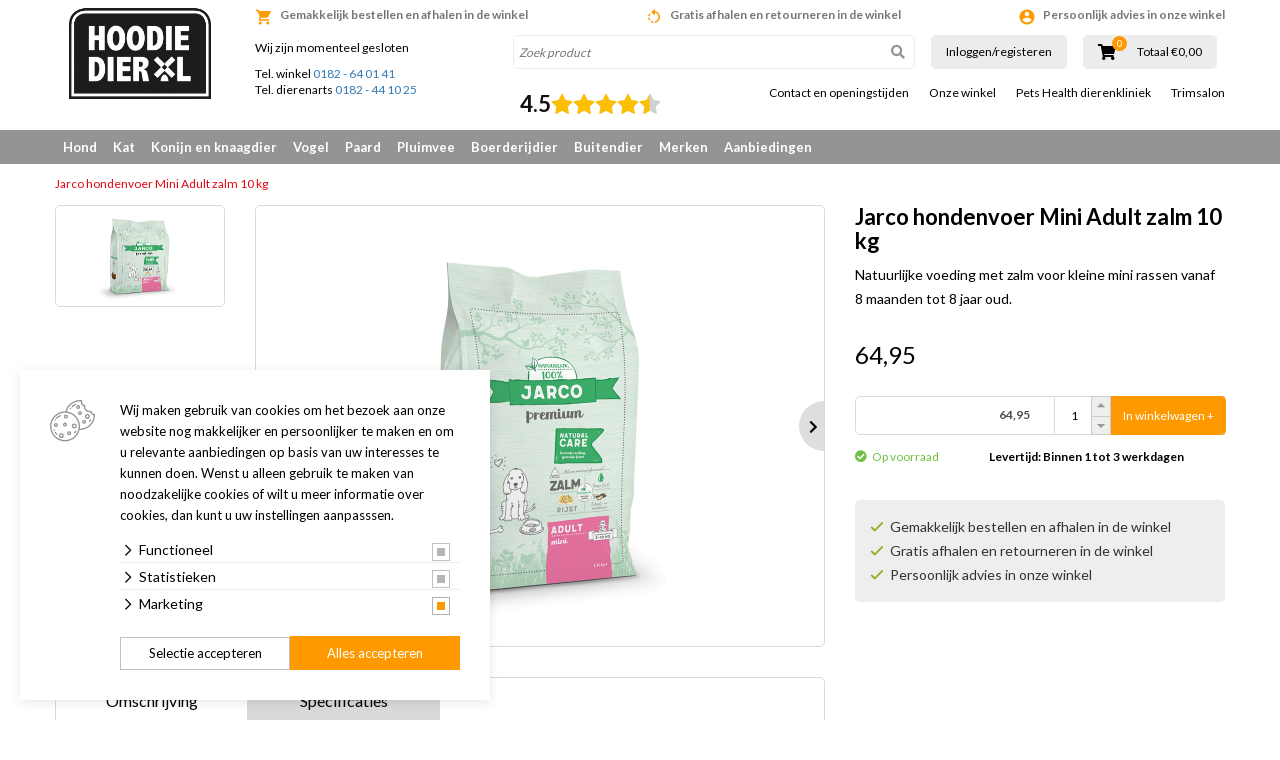

--- FILE ---
content_type: text/html; charset=UTF-8
request_url: https://www.hoodiedierxl.nl/hond/voeding/jarco-hondenvoer-mini-adult-zalm-10-kg
body_size: 31110
content:
<!DOCTYPE html>
<!--[if lt IE 7]>
<html class="no-js lt-ie9 lt-ie8 lt-ie7"> <![endif]-->
<!--[if IE 7]>
<html class="no-js lt-ie9 lt-ie8"> <![endif]-->
<!--[if IE 8]>
<html class="no-js lt-ie9"> <![endif]-->
<!--[if gt IE 8]><!-->
<html class="no-js" lang="NL"> <!--<![endif]-->
<head>
    <title>Jarco hondenvoer Mini Adult zalm 10 kg | Hoodie Dier XL</title>
    <base href="https://www.hoodiedierxl.nl/"/>
    <link rel="shortcut icon" href="https://www.hoodiedierxl.nl/bestanden/favicon.ico?1742222876" />
<link rel="apple-touch-icon" sizes="96x96" href="https://www.hoodiedierxl.nl/lcms2/RESIZE/w96-h96-q100/bestanden/assets/hd-logo-zw.png?1742214679" />
<link rel="apple-touch-icon" sizes="180x180" href="https://www.hoodiedierxl.nl/lcms2/RESIZE/w180-h180-q100/bestanden/assets/hd-logo-zw.png?1742214679" />
<link rel="apple-touch-icon" sizes="192x192" href="https://www.hoodiedierxl.nl/lcms2/RESIZE/w192-h192-q100/bestanden/assets/hd-logo-zw.png?1742214679" />
<link rel="icon" sizes="16x16" type="image/png" href="https://www.hoodiedierxl.nl/lcms2/RESIZE/w16-h16-q100/bestanden/assets/hd-logo-zw.png?1742214679" />
<link rel="icon" sizes="32x32" type="image/png" href="https://www.hoodiedierxl.nl/lcms2/RESIZE/w32-h32-q100/bestanden/assets/hd-logo-zw.png?1742214679" />
<link rel="icon" sizes="96x96" type="image/png" href="https://www.hoodiedierxl.nl/lcms2/RESIZE/w96-h96-q100/bestanden/assets/hd-logo-zw.png?1742214679" />
<link rel="icon" sizes="128x128" type="image/png" href="https://www.hoodiedierxl.nl/lcms2/RESIZE/w128-h128-q100/bestanden/assets/hd-logo-zw.png?1742214679" />
<link rel="icon" sizes="196x196" type="image/png" href="https://www.hoodiedierxl.nl/lcms2/RESIZE/w196-h196-q100/bestanden/assets/hd-logo-zw.png?1742214679" />
<meta name="application-name" content="Hoodie Dier XL" />
<meta name="msapplication-TileColor" content="#FFFFFF" />
<meta name="msapplication-TileImage" content="https://www.hoodiedierxl.nl/lcms2/RESIZE/w144-h144-q100/bestanden/assets/hd-logo-zw.png?1742214679" />
<meta name="msapplication-square70x70logo" content="https://www.hoodiedierxl.nl/lcms2/RESIZE/w70-h70-q100/bestanden/assets/hd-logo-zw.png?1742214679" />
<meta name="msapplication-square150x150logo" content="https://www.hoodiedierxl.nl/lcms2/RESIZE/w150-h150-q100/bestanden/assets/hd-logo-zw.png?1742214679" />
<meta name="msapplication-wide310x150logo" content="https://www.hoodiedierxl.nl/lcms2/RESIZE/w310-h150-c150x310-q100/bestanden/assets/hd-logo-zw.png?1742214679" />
<meta name="msapplication-square310x310logo" content="https://www.hoodiedierxl.nl/lcms2/RESIZE/w310-h310-q100/bestanden/assets/hd-logo-zw.png?1742214679" />
    <script src="//code.jquery.com/jquery-2.2.0.min.js"></script>
    <script>window.jQuery || document.write('<script src="templates/main/forix/js/jquery-2.2.0.min.js"><\/script>')</script>
    <link rel="preconnect" href="https://fonts.googleapis.com">
<link rel="preconnect" href="https://fonts.gstatic.com" crossorigin>
<link rel="preload" href="//fonts.googleapis.com/icon?family=Material+Icons" as="style" onload="this.onload=null;this.rel='stylesheet';">
<link rel="preload" href="//fonts.googleapis.com/css?family=Roboto:100,400,500,700,900" as="style" onload="this.onload=null;this.rel='stylesheet';">
<link rel="preload" href="//fonts.googleapis.com/css?family=Fjalla+One" as="style" onload="this.onload=null;this.rel='stylesheet';">
<link rel="preload" href="//fonts.googleapis.com/css?family=Lato:300,400,700&display=swap" as="style" onload="this.onload=null;this.rel='stylesheet';">        <meta http-equiv="X-UA-Compatible" content="IE=edge" />
                    <meta name="viewport" content="width=device-width, maximum-scale=1, user-scalable=no" />
                <meta http-equiv="Content-Type" content="text/html; charset=utf-8"/>
        <meta name="title" content="Jarco hondenvoer Mini Adult zalm 10 kg | Hoodie Dier XL"/>
        <meta name="description" lang="NL" content="Natural Mini Adult zalm is een natuurlijke, uitgebalanceerde premium voeding zonder chemische antioxidanten, geur-, kleur- en smaakstoffen.Deze voeding is speciaal ontwikkeld voor een gevoelige huid, maag en darm en voor honden met een voorkeur voor vis. Door het gebruik van zalm als eiwitbron is de Natural Mini Adult zalm zeer licht verteerbaar, rijk aan Omega-3 vetzuren en door de toevoeging van extra zalmolie gezond voor huid en vacht.De Natural Mini Adult Zalm bevat een unieke samenstelling die het immuunsysteem ondersteunt en voor gezonde spieren, vacht en darmflora zorgt. Door de met zorg geselecteerde natuurlijke ingredi&euml;nten, krijgt jouw hond alles ter ondersteuning van de gezondheid in de juiste verhoudingen.De Natural Mini Adult is geschikt voor volwassen honden met een gewicht van 2 -10 kg."/>
        <meta name="keywords" lang="NL" content=""/>
        <meta name="google-site-verification" content="" />
        <meta name="rating" content="general"/>
        <meta name="copyright" content="Copyright 2026. Alle Rechten Voorbehouden."/>
        <meta name="author" content="Forix groep"/>
        <meta name="generator" content="LCMS V2"/>
        <link rel="canonical" href="https://www.hoodiedierxl.nl/hond/voeding/jarco-hondenvoer-mini-adult-zalm-10-kg"/>
                      <!-- Facebook, LinkedIn -->
            <meta property="og:type" content="website" />
            <meta property="og:title" content="Jarco hondenvoer Mini Adult zalm 10 kg | Hoodie Dier XL" />
                            <meta property="og:description" content="Natural Mini Adult zalm is een natuurlijke, uitgebalanceerde premium voeding zonder chemische antioxidanten, geur-, kleur- en smaakstoffen.Deze voeding is speciaal ontwikkeld voor een gevoelige huid, maag en darm en voor honden met een voorkeur voor vis. Door het gebruik van zalm als eiwitbron is de Natural Mini Adult zalm zeer licht verteerbaar, rijk aan Omega-3 vetzuren en door de toevoeging van extra zalmolie gezond voor huid en vacht.De Natural Mini Adult Zalm bevat een unieke samenstelling die het immuunsysteem ondersteunt en voor gezonde spieren, vacht en darmflora zorgt. Door de met zorg geselecteerde natuurlijke ingredi&euml;nten, krijgt jouw hond alles ter ondersteuning van de gezondheid in de juiste verhoudingen.De Natural Mini Adult is geschikt voor volwassen honden met een gewicht van 2 -10 kg." />
                        <meta property="og:url" content="https://www.hoodiedierxl.nl/hond/voeding/jarco-hondenvoer-mini-adult-zalm-10-kg" />
                        <!-- Twitter -->
            <meta name="twitter:card" content="summary" />
            <meta name="twitter:title" content="Jarco hondenvoer Mini Adult zalm 10 kg | Hoodie Dier XL" />
                            <meta name="twitter:description" content="Natural Mini Adult zalm is een natuurlijke, uitgebalanceerde premium voeding zonder chemische antioxidanten, geur-, kleur- en smaakstoffen.Deze voeding is speciaal ontwikkeld voor een gevoelige huid, maag en darm en voor honden met een voorkeur voor vis. Door het gebruik van zalm als eiwitbron is de Natural Mini Adult zalm zeer licht verteerbaar, rijk aan Omega-3 vetzuren en door de toevoeging van extra zalmolie gezond voor huid en vacht.De Natural Mini Adult Zalm bevat een unieke samenstelling die het immuunsysteem ondersteunt en voor gezonde spieren, vacht en darmflora zorgt. Door de met zorg geselecteerde natuurlijke ingredi&euml;nten, krijgt jouw hond alles ter ondersteuning van de gezondheid in de juiste verhoudingen.De Natural Mini Adult is geschikt voor volwassen honden met een gewicht van 2 -10 kg." />
                        <meta name="twitter:site" content="https://www.hoodiedierxl.nl/hond/voeding/jarco-hondenvoer-mini-adult-zalm-10-kg" />
            <meta name="facebook-domain-verification" content="1l3zryjjclscd92bfu84fpy9rzhm2r" /><link rel="preload" as="style" href="bestanden/cache/client/files/css.8567cef5cdf036e4aa8aba8a40eebe45.css"  />
<link rel="stylesheet" href="bestanden/cache/client/files/css.8567cef5cdf036e4aa8aba8a40eebe45.css" type="text/css" media="screen" >

<style>.usps{line-height: 22px;padding: 25px 0}@media (max-width: 991px){.usps{background-color: #867d72;padding: 4px 15px;margin: 0 -10px}}.usps .bx-wrapper .bx-viewport{background-color: transparent}.usps ul{display: flex;justify-content: space-between;list-style: none;padding: 0;margin: 0;height: 22px;overflow: hidden}@media (max-width: 991px){.usps ul{display: block}}.usps ul li{position: relative;display: inline-block;vertical-align: top;color: #fff;font-size: 14px;font-weight: 400;line-height: 16px;text-align: center;padding: 3px 0}@media (max-width: 991px){.usps ul li{width: 100%}}.usps ul li:before{display: none;content: "\f058";font-family: 'Font Awesome 5 Pro';position: absolute;top: 0;left: 0;color: #949494;font-size: 22px;font-weight: 700;line-height: 22px}.relative{position: relative}.absolute{position: absolute}.absolute-center{transform: translateY(-50%) translateX(-50%);top: 50%;left: 50%}.block{display: block}@media (print){.hidden_print{display: none}}.align-right{margin: 0 0 0 auto}.tdn{text-decoration: none}.tdn:hover{text-decoration: none;color: inherit}.text-center{text-align: center}.text-right{text-align: right}.text-left{text-align: left}.list-unstyled{list-style: none;margin: 0;padding: 0}.uppercase{text-transform: uppercase}.bold{font-weight: bold}.circle{border-radius: 50%;-webkit-border-radius: 50%;-moz-border-radius: 50%}.button{color: #333;background: #FFF;text-align: center;font-weight: bold;padding: 16px 0;display: inline-block;font-size: 18px;font-size: 1.125rem;line-height: 1.44444444em;text-decoration: none}.button:hover{text-decoration: none;color: inherit}.button.theme{color: #FFF;background: #949494}.button.block{display: block}.add__grayscale{filter: grayscale(100%);-webkit-filter: grayscale(100%);filter: gray;filter: url("data:image/svg+xml;utf8,<svg xmlns=\'http://www.w3.org/2000/svg\'><filter id=\'grayscale\'><feColorMatrix type=\'matrix\' values=\'0.3333 0.3333 0.3333 0 0 0.3333 0.3333 0.3333 0 0 0.3333 0.3333 0.3333 0 0 0 0 0 1 0\'/></filter></svg>#grayscale")}.add__grayscale:hover{filter: grayscale(0%);-webkit-filter: grayscale(0%);filter: url("data:image/svg+xml;utf8,<svg xmlns=\'http://www.w3.org/2000/svg\'><filter id=\'grayscale\'><feColorMatrix type=\'matrix\' values=\'1 0 0 0 0, 0 1 0 0 0, 0 0 1 0 0, 0 0 0 1 0\'/></filter></svg>#grayscale")}.mw-170{max-width: 170px}.mw-270{max-width: 270px}.mw-370{max-width: 370px}.mw-470{max-width: 470px}.mw-570{max-width: 570px}.mw-670{max-width: 670px}.mw-770{max-width: 770px}.mw-870{max-width: 870px}.mw-970{max-width: 970px}.mw-1070{max-width: 1070px}.mw-1170{max-width: 1170px}.bg-theme{background: #949494}.bg-theme-sub{background: #867d72}.bg-white{background: #FFF}.cl-theme{color: #949494}.cl-theme-sub{color: #867d72}.cl-white{color: #FFF}.cl-black{color: #000}.table__helper{display: table;table-layout: fixed;width: 100%;height: 100%}.table-td__helper{height: 100%;vertical-align: middle;display: table-cell}.mt-xs-0{margin-top: 0px !important}.mb-xs-0{margin-bottom: 0px !important}.mt-xs-1{margin-top: 10px !important}.mb-xs-1{margin-bottom: 10px !important}.mt-xs-2{margin-top: 20px !important}.mb-xs-2{margin-bottom: 20px !important}.mt-xs-3{margin-top: 30px !important}.mb-xs-3{margin-bottom: 30px !important}.mt-xs-4{margin-top: 40px !important}.mb-xs-4{margin-bottom: 40px !important}.mt-xs-5{margin-top: 50px !important}.mb-xs-5{margin-bottom: 50px !important}.mt-xs-6{margin-top: 60px !important}.mb-xs-6{margin-bottom: 60px !important}.mt-xs-7{margin-top: 70px !important}.mb-xs-7{margin-bottom: 70px !important}.mt-xs-8{margin-top: 80px !important}.mb-xs-8{margin-bottom: 80px !important}.mt-xs-9{margin-top: 90px !important}.mb-xs-9{margin-bottom: 90px !important}.mt-xs-10{margin-top: 100px !important}.mb-xs-10{margin-bottom: 100px !important}.mt-xs-11{margin-top: 110px !important}.mb-xs-11{margin-bottom: 110px !important}.mt-xs-12{margin-top: 120px !important}.mb-xs-12{margin-bottom: 120px !important}.mt-xs-13{margin-top: 130px !important}.mb-xs-13{margin-bottom: 130px !important}.mt-xs-14{margin-top: 140px !important}.mb-xs-14{margin-bottom: 140px !important}.mt-xs-15{margin-top: 150px !important}.mb-xs-15{margin-bottom: 150px !important}@media (min-width: 768px){.mt-sm-0{margin-top: 0px !important}.mb-sm-0{margin-bottom: 0px !important}.mt-sm-1{margin-top: 10px !important}.mb-sm-1{margin-bottom: 10px !important}.mt-sm-2{margin-top: 20px !important}.mb-sm-2{margin-bottom: 20px !important}.mt-sm-3{margin-top: 30px !important}.mb-sm-3{margin-bottom: 30px !important}.mt-sm-4{margin-top: 40px !important}.mb-sm-4{margin-bottom: 40px !important}.mt-sm-5{margin-top: 50px !important}.mb-sm-5{margin-bottom: 50px !important}.mt-sm-6{margin-top: 60px !important}.mb-sm-6{margin-bottom: 60px !important}.mt-sm-7{margin-top: 70px !important}.mb-sm-7{margin-bottom: 70px !important}.mt-sm-8{margin-top: 80px !important}.mb-sm-8{margin-bottom: 80px !important}.mt-sm-9{margin-top: 90px !important}.mb-sm-9{margin-bottom: 90px !important}.mt-sm-10{margin-top: 100px !important}.mb-sm-10{margin-bottom: 100px !important}.mt-sm-11{margin-top: 110px !important}.mb-sm-11{margin-bottom: 110px !important}.mt-sm-12{margin-top: 120px !important}.mb-sm-12{margin-bottom: 120px !important}.mt-sm-13{margin-top: 130px !important}.mb-sm-13{margin-bottom: 130px !important}.mt-sm-14{margin-top: 140px !important}.mb-sm-14{margin-bottom: 140px !important}.mt-sm-15{margin-top: 150px !important}.mb-sm-15{margin-bottom: 150px !important}}@media (min-width: 992px){.mt-md-0{margin-top: 0px !important}.mb-md-0{margin-bottom: 0px !important}.mt-md-1{margin-top: 10px !important}.mb-md-1{margin-bottom: 10px !important}.mt-md-2{margin-top: 20px !important}.mb-md-2{margin-bottom: 20px !important}.mt-md-3{margin-top: 30px !important}.mb-md-3{margin-bottom: 30px !important}.mt-md-4{margin-top: 40px !important}.mb-md-4{margin-bottom: 40px !important}.mt-md-5{margin-top: 50px !important}.mb-md-5{margin-bottom: 50px !important}.mt-md-6{margin-top: 60px !important}.mb-md-6{margin-bottom: 60px !important}.mt-md-7{margin-top: 70px !important}.mb-md-7{margin-bottom: 70px !important}.mt-md-8{margin-top: 80px !important}.mb-md-8{margin-bottom: 80px !important}.mt-md-9{margin-top: 90px !important}.mb-md-9{margin-bottom: 90px !important}.mt-md-10{margin-top: 100px !important}.mb-md-10{margin-bottom: 100px !important}.mt-md-11{margin-top: 110px !important}.mb-md-11{margin-bottom: 110px !important}.mt-md-12{margin-top: 120px !important}.mb-md-12{margin-bottom: 120px !important}.mt-md-13{margin-top: 130px !important}.mb-md-13{margin-bottom: 130px !important}.mt-md-14{margin-top: 140px !important}.mb-md-14{margin-bottom: 140px !important}.mt-md-15{margin-top: 150px !important}.mb-md-15{margin-bottom: 150px !important}}@media (min-width: 1230px){.mt-lg-0{margin-top: 0px !important}.mb-lg-0{margin-bottom: 0px !important}.mt-lg-1{margin-top: 10px !important}.mb-lg-1{margin-bottom: 10px !important}.mt-lg-2{margin-top: 20px !important}.mb-lg-2{margin-bottom: 20px !important}.mt-lg-3{margin-top: 30px !important}.mb-lg-3{margin-bottom: 30px !important}.mt-lg-4{margin-top: 40px !important}.mb-lg-4{margin-bottom: 40px !important}.mt-lg-5{margin-top: 50px !important}.mb-lg-5{margin-bottom: 50px !important}.mt-lg-6{margin-top: 60px !important}.mb-lg-6{margin-bottom: 60px !important}.mt-lg-7{margin-top: 70px !important}.mb-lg-7{margin-bottom: 70px !important}.mt-lg-8{margin-top: 80px !important}.mb-lg-8{margin-bottom: 80px !important}.mt-lg-9{margin-top: 90px !important}.mb-lg-9{margin-bottom: 90px !important}.mt-lg-10{margin-top: 100px !important}.mb-lg-10{margin-bottom: 100px !important}.mt-lg-11{margin-top: 110px !important}.mb-lg-11{margin-bottom: 110px !important}.mt-lg-12{margin-top: 120px !important}.mb-lg-12{margin-bottom: 120px !important}.mt-lg-13{margin-top: 130px !important}.mb-lg-13{margin-bottom: 130px !important}.mt-lg-14{margin-top: 140px !important}.mb-lg-14{margin-bottom: 140px !important}.mt-lg-15{margin-top: 150px !important}.mb-lg-15{margin-bottom: 150px !important}}.addSideGradients .bx-wrapper:before,.addSideGradients .bx-wrapper:after{bottom: 0;content: "";width: 100px;position: absolute;top: 0;z-index: 10}.addSideGradients .bx-wrapper:before{left: 0;background: -moz-linear-gradient(left, #fff 0%, rgba(255,255,255,0.99) 1%, rgba(125,185,232,0) 100%);background: -webkit-linear-gradient(left, #fff 0%, rgba(255,255,255,0.99) 1%, rgba(125,185,232,0) 100%);background: linear-gradient(to right, #fff 0%, rgba(255,255,255,0.99) 1%, rgba(125,185,232,0) 100%);filter: progid:DXImageTransform.Microsoft.gradient(startColorstr='#ffffff', endColorstr='#007db9e8', GradientType=1)}.addSideGradients .bx-wrapper:after{right: 0;background: -moz-linear-gradient(left, rgba(125,185,232,0) 0%, #fff 100%);background: -webkit-linear-gradient(left, rgba(125,185,232,0) 0%, #fff 100%);background: linear-gradient(to right, rgba(125,185,232,0) 0%, #fff 100%);filter: progid:DXImageTransform.Microsoft.gradient(startColorstr='#007db9e8', endColorstr='#ffffff', GradientType=1)}/*# sourceMappingURL=https://www.hoodiedierxl.nl/bestanden/cache/client/files/usp.less.9910ae.map */.u-height-helper{height: 55px}.js-search-trigger i{display: none;color: #70706f}.search-is-open .js-search-trigger{background: #d8d8d8}.search-is-open .js-search-trigger i{display: block}header{-webkit-transition: .25s;-o-transition: .25s;transition: .25s;margin: 0 0 15px;position: fixed;height: 55px;top: 0;left: 0;right: 0;z-index: 2000;background: #FFF;-webkit-box-shadow: 0 5px 10px 0 rgba(0,0,0,0.12);-moz-box-shadow: 0 5px 10px 0 rgba(0,0,0,0.12);box-shadow: 0 5px 10px 0 rgba(0,0,0,0.12)}@media (min-width: 768px){header{position: fixed}}@media (min-width: 992px){header{height: auto}}@media (min-width: 992px){header{-webkit-box-shadow: none;-moz-box-shadow: none;box-shadow: none}}header .google-review-stars-wrapper{float: left;width: 170px;height: 45px;overflow: hidden}header .google-review-stars-wrapper div[class^="BadgeLayout__Container-sc-"]{margin: 0 8px}header .google-review-stars-wrapper div[class^="BadgeLayout__Container-sc-"] div[class^="BadgeLayout__Inner-sc-"]{padding: 0}header .google-review-stars-wrapper div[class^="BadgeLayout__Container-sc-"] div[class^="BadgeLayout__Inner-sc-"] span[class^="BadgeLayout__RatingValue-sc-"]{font-size: 16px;font-weight: bolder}header .logo{max-width: 180px;display: block;margin-left: auto;margin-right: auto;padding: 10px 0}header .logo img{display: block;margin-left: auto;margin-right: auto;max-height: 80px;max-width: 100%}@media (min-width: 992px){header .logo{max-width: 9999px;padding: 0}header .logo img{max-height: 134px;max-height: 100px}}header .logo-responsive{display: none}@media (min-width: 1230px){header .height__helper{height: 109px}}header .form-wrapper--mobile{background: #ffffff;padding: 5px 12px;padding: 8px 12px 7px;position: absolute;top: 50px;left: 185px;right: 0;display: none}@media (max-width: 767px){header .form-wrapper--mobile{left: 153px}}@media (min-width: 768px){header .form-wrapper--mobile{display: block;top: 30px;right: 110px;padding: 5px 0px 5px 12px}header .form-wrapper--mobile input{height: 40px !important}header .form-wrapper--mobile button{width: 40px !important;height: 40px !important;padding: 8px !important}}header .form-wrapper--mobile.js-is-open{display: block}header .forix-vestigingen{padding: 20px 0}@media (min-width: 768px){header .forix-vestigingen{text-align: center}}@media (min-width: 992px){header .forix-vestigingen{padding: 10px 0;text-align: left}}header .forix-vestigingen address{font-size: 12px;font-size: .75rem;line-height: 1.33333333em;margin: 0}header .forix-vestigingen address .forix-opentot{margin: 0 0 10px}@media (min-width: 768px){header .forix-vestigingen address .forix-opentot{margin: 0 0 25px}}@media (min-width: 992px){header .forix-vestigingen address .forix-opentot{margin: 0 0 10px}}header .forix-vestigingen address .forix-opentot:last-of-type{margin: 0}header .forix-vestigingen address .forix-opentot i{font-size: 12px;font-size: .75rem;line-height: 1.33333333em}header .search-form{position: relative}@media (min-width: 992px){header .search-form{width: 100%;display: block;margin: 0}}header .search-form input{border: 1px solid #ececec;display: block;height: 34px;width: 100%;padding: 5px;border-radius: 5px;-webkit-border-radius: 5px;-moz-border-radius: 5px;overflow: hidden;font-size: 12px;font-size: .75rem;line-height: 1em}header .search-form input:focus{-webkit-box-shadow: inset 1px 0 5px 2px rgba(0,0,0,0.12);-moz-box-shadow: inset 1px 0 5px 2px rgba(0,0,0,0.12);box-shadow: inset 1px 0 5px 2px rgba(0,0,0,0.12)}header .search-form input::-webkit-input-placeholder{font-style: italic}header .search-form input::-moz-placeholder{font-style: italic}header .search-form input:-ms-input-placeholder{font-style: italic}header .search-form input:-moz-placeholder{font-style: italic}header .search-form button{background-color: transparent;position: absolute;right: 0;top: 0;border: 0;width: 34px;height: 34px;padding: 5px}header .search-form button i{color: #949494}header .search-form.t-header{margin: 0;display: none;width: calc(100% - 80px)}@media (min-width: 768px){header .search-form.t-header{display: inline-block}}@media (min-width: 992px){header .ratings__wrapper{height: 35px}}@media (min-width: 1230px){header .ratings__wrapper{height: 45px}}header .ratings{list-style: none;margin: 0;padding: 0;font-size: 0}header .ratings:before,header .ratings:after{content: " ";display: table}header .ratings:after{clear: both}header .ratings li{color: #e3e3e3;display: inline-block;width: 16px}header .ratings li.active{color: #ebbe1e}header .ratings li i{font-size: 16px;font-size: 1rem;line-height: 1em}@media (min-width: 992px){header .ratings li{width: 13px}header .ratings li i{font-size: 13px;font-size: .8125rem;line-height: 1em}}@media (min-width: 1230px){header .ratings li{width: 16px}header .ratings li i{font-size: 16px;font-size: 1rem;line-height: 1em}}header .cart-mini__wrapper{position: relative;top: 14px;z-index: 50;max-width: 135px}header .cart-mini__wrapper:before,header .cart-mini__wrapper:after{content: " ";display: table}header .cart-mini__wrapper:after{clear: both}@media (min-width: 768px){header .cart-mini__wrapper{top: auto;max-width: 9999px}}@media (min-width: 992px){header .cart-mini__wrapper{height: 35px}}@media (min-width: 1230px){header .cart-mini__wrapper{height: 45px}}header .cart-mini__wrapper .cart-mini__amount{text-align: center;font-size: 14px;font-size: .875rem;line-height: 1em;position: relative}@media (min-width: 1230px){header .cart-mini__wrapper .cart-mini__amount{float: left;text-align: left}}@media (min-width: 992px){header .cart-mini__wrapper .cart-mini__amount{text-align: left}}header .cart-mini__wrapper .cart-mini__amount i{color: #000;font-size: 14px;font-size: .875rem;line-height: 1.28571429em}@media (min-width: 1230px){header .cart-mini__wrapper .cart-mini__amount i{font-size: 16px;font-size: 1rem;line-height: 1.5em}}header .cart-mini__wrapper .cart-mini__amount span{position: absolute;top: -7px;left: 15px;display: block;border-radius: 50%;-webkit-border-radius: 50%;-moz-border-radius: 50%;background: #f90;color: #FFF;width: 15px;height: 15px;text-align: center;font-size: 10px;font-size: .625rem;line-height: 1em;padding: 2px}@media (min-width: 768px){header .cart-mini__wrapper .cart-mini__amount span{left: 88px}}@media (min-width: 992px){header .cart-mini__wrapper .cart-mini__amount span{left: 14px}}@media (min-width: 1230px){header .cart-mini__wrapper .cart-mini__amount span{top: -4px}}header .cart-mini__wrapper .cart-mini__amount + label{display: block;font-size: 12px;font-size: .75rem;line-height: 1em;color: #000;text-align: center}@media (min-width: 992px){header .cart-mini__wrapper .cart-mini__amount + label{text-align: left}}@media (min-width: 1230px){header .cart-mini__wrapper .cart-mini__amount + label{margin: 6px 0 0;float: right}}header .col-trigger{float: left;width: 40px}header .col-search{float: left;width: calc(100% - 80px)}header table{width: 100%}header table tr td:nth-child(2){width: 100px}header table tr td:nth-child(3){width: 150px}.top-nav{list-style: none;margin: 0;padding: 0;text-align: center;margin: 5px -10px}@media (min-width: 992px){.top-nav{text-align: right}}.top-nav > li{display: inline-block}.top-nav > li > a{font-size: 12px;font-size: .75rem;line-height: 1em;display: block;color: #000;padding: 0 10px}.top-nav > li ul{display: none}.main-nav__wrapper{position: relative;z-index: 10;margin: 10px 0 0}@media (min-width: 992px){.main-nav__wrapper{background: #949494}}.main-nav__wrapper .show-subs,.main-nav__wrapper .hide-subs{display: none}.main-nav__wrapper .main-nav{display: none;background: #ececec;margin: 0 -12px}@media (min-width: 992px){.main-nav__wrapper .main-nav{background: #949494}}.main-nav__wrapper .main-nav.is-open{position: fixed;top: 55px;display: block;right: 12px;left: 12px;overflow: scroll;height: 90vh}@media (min-width: 768px){.main-nav__wrapper .main-nav.is-open{position: absolute;top: 0}}@media (min-width: 992px){.main-nav__wrapper .main-nav{background: transparent;display: block;margin: 0}}.main-nav__wrapper .main-nav > ul{list-style: none;margin: 0;padding: 0}.main-nav__wrapper .main-nav > ul:before,.main-nav__wrapper .main-nav > ul:after{content: " ";display: table}.main-nav__wrapper .main-nav > ul:after{clear: both}.main-nav__wrapper .main-nav > ul > li{display: block;position: relative}@media (min-width: 992px){.main-nav__wrapper .main-nav > ul > li{float: left}.main-nav__wrapper .main-nav > ul > li:first-of-type > a{float: left}}.main-nav__wrapper .main-nav > ul > li > a{display: block;color: #949494;padding: 10px 8px;font-size: 13px;font-size: .8125rem;line-height: 1.07692308em;text-decoration: none;font-weight: bold}@media (min-width: 992px){.main-nav__wrapper .main-nav > ul > li > a{color: #FFF}}.main-nav__wrapper .main-nav > ul > li > a i{font-size: 22px;font-size: 1.375rem;line-height: .63636364em;float: left}@media (max-width: 991px){.main-nav__wrapper .main-nav > ul > li > a:after{content: ' > ';display: block;width: 8px;height: 12px;position: absolute;right: 9px;top: 9px}}.main-nav__wrapper .main-nav > ul > li > ul{list-style: none;margin: 0;padding: 0;display: none}@media (min-width: 992px){.main-nav__wrapper .main-nav > ul > li > ul{background: #939393;list-style-type: none;-webkit-box-shadow: 3px 3px 5px 0 rgba(0,0,0,0.18);-moz-box-shadow: 3px 3px 5px 0 rgba(0,0,0,0.18);box-shadow: 3px 3px 5px 0 rgba(0,0,0,0.18);border-bottom-left-radius: 3px;border-bottom-right-radius: 3px;position: absolute;left: 0;top: 34px;z-index: 10;background: #f6f6f6;color: #000;padding: 5px 10px}.main-nav__wrapper .main-nav > ul > li > ul.position__right{left: auto;right: 0}.main-nav__wrapper .main-nav > ul > li > ul:before,.main-nav__wrapper .main-nav > ul > li > ul:after{content: " ";display: table}.main-nav__wrapper .main-nav > ul > li > ul:after{clear: both}.main-nav__wrapper .main-nav > ul > li > ul.single > li{width: 100%}.main-nav__wrapper .main-nav > ul > li > ul.double{min-width: 400px}.main-nav__wrapper .main-nav > ul > li > ul.double > li{width: 50%}.main-nav__wrapper .main-nav > ul > li > ul.triple{min-width: 700px}.main-nav__wrapper .main-nav > ul > li > ul.triple > li{width: 33.333333333%}}@media (min-width: 992px){.main-nav__wrapper .main-nav > ul > li > ul > li{float: left;padding: 0 25px 0 0}}.main-nav__wrapper .main-nav > ul > li > ul > li a{padding: 10px 12px;display: block;font-size: 12px;font-size: .75rem;line-height: 1em;color: #949494;white-space: nowrap}@media (min-width: 992px){.main-nav__wrapper .main-nav > ul > li > ul > li a{color: #000;font-size: 13px;font-size: .8125rem;line-height: 1em;padding: 5px 0;border: 0}}@media (max-width: 991px){.main-nav__wrapper .main-nav > ul > li > ul > li.active > a{background: #949494;color: #FFF}}.main-nav__wrapper .main-nav > ul > li.is-open > a{color: #949494;background: #f6f6f6;position: relative}.main-nav__wrapper .main-nav > ul > li.is-open > a:after{transform: rotate(90deg);-webkit-transform: rotate(90deg);-moz-transform: rotate(90deg)}.main-nav__wrapper .main-nav > ul > li.is-open > ul{display: block}@media (min-width: 992px){.main-nav__wrapper .main-nav > ul > li:hover > a{color: #949494;background: #f6f6f6}.main-nav__wrapper .main-nav > ul > li:hover > ul{display: block}}.header-row:before,.header-row:after{content: " ";display: table}.header-row:after{clear: both}.header-row .header-col--logo{width: 76px;float: left}.header-row .header-col--buttons{width: 115px;float: left}.header-row .header-col--times{width: 85px;float: left}.openingstijden--small{font-size: 12px;font-size: .75rem;line-height: 1.16666667em;text-align: center}@media (min-width: 992px){.openingstijden--small{font-size: 10px;font-size: .625rem;line-height: 1em}}.js-cart-trigger,.js-menu-trigger,.js-search-trigger{color: #FFF;text-align: right;display: inline-block;margin: 0 auto;background: #949494;width: 35px;height: 35px;padding: 5px;vertical-align: bottom}.js-cart-trigger a,.js-menu-trigger a,.js-search-trigger a{color: #FFF}.js-search-trigger{display: inline-block}@media (min-width: 768px){.js-search-trigger{display: none}}.form__wrapper{position: relative}@media (min-width: 992px) and (max-width: 1229px){.js-menu-trigger{position: absolute;top: 0;left: 0}}.main-navigation__wrapper .main-navigation__list{list-style: none;padding: 0;margin: 0;padding: 15px}.main-navigation__wrapper .main-navigation__list li{border-top: 1px solid rgba(255,255,255,0.25)}.main-navigation__wrapper .main-navigation__list li:last-of-type{border-bottom: 1px solid rgba(255,255,255,0.25)}.main-navigation__wrapper .main-navigation__list li a{color: #FFF;display: block;padding: 10px 10px;text-decoration: none;font-size: 15px;font-size: .9375rem;line-height: 1em}.main-navigation__wrapper .main-navigation__list > li.is-active > a,.main-navigation__wrapper .main-navigation__list > li.active > a{background: rgba(255,255,255,0.75);color: #949494}.main-navigation__wrapper .main-navigation__list > li.is-active > ul,.main-navigation__wrapper .main-navigation__list > li.active > ul{display: block;background: rgba(255,255,255,0.2)}.main-navigation__wrapper .main-navigation__list > li > ul{display: none;list-style: none;margin: 0;padding: 0}.main-navigation__wrapper .main-navigation__list > li > ul.is-open{display: block}.main-navigation__wrapper .main-navigation__list > li > ul li a{font-size: 14px;font-size: .875rem;line-height: 1em;padding: 10px 10px 10px 30px}.main-navigation__wrapper .main-navigation__list > li > ul li a.is-clicked{background: rgba(255,255,255,0.65);color: #949494}.js-menu-trigger .open{display: block}.js-menu-trigger .close{display: none}.slideout-is-open .js-menu-trigger .open{display: none}.slideout-is-open .js-menu-trigger .close{display: block}/*!
 * Slidebars - A jQuery Framework for Off-Canvas Menus and Sidebars
 * Version: 2.0.2
 * Url: http://www.adchsm.com/slidebars/
 * Author: Adam Charles Smith
 * Author url: http://www.adchsm.com/
 * License: MIT
 * License url: http://www.adchsm.com/slidebars/license/
 */@media (max-width: 991px){main{height: 100%}}html,body,[canvas=container],[off-canvas]{margin: 0;padding: 0;-webkit-box-sizing: border-box;-moz-box-sizing: border-box;box-sizing: border-box}html,body{width: 100%;height: 100%}@media (max-width: 768px){html,body{overflow: hidden}}@media (max-width: 768px){html.for-scrolling{overflow: initial}html.for-scrolling body{overflow: initial}}@media (max-width: 991px){html.for-scrolling main{height: auto}}[canvas]{z-index: 1}[canvas=container]{padding: 15px 0 0 0;width: 100%;height: 100%;position: relative;background-color: white;-webkit-overflow-scrolling: touch}@media (max-width: 991px){[canvas=container]{overflow-x: hidden;overflow-y: auto}}[canvas=container]:before,[canvas=container]:after{clear: both;content: '';display: table}[off-canvas]{display: none;position: fixed;overflow: hidden;overflow-y: auto;background-color: #949494;color: white;-webkit-overflow-scrolling: touch}[off-canvas*=top]{width: 100%;height: 255px;top: 0}[off-canvas*=right]{width: 255px;height: calc(100% - 105px);top: 55px;right: 0;bottom: 50px}[off-canvas*=bottom]{width: 100%;height: 255px;bottom: 0}[off-canvas*=left]{width: 255px;height: calc(100% - 55px);top: 55px;left: 0;padding: 15px 0 0 0}[off-canvas*=reveal]{z-index: 0}[off-canvas*=push]{z-index: 1}[off-canvas*=overlay]{z-index: 9999}[off-canvas*=shift]{z-index: 0}[canvas],[off-canvas]{-webkit-transition: -webkit-transform 300ms;transition: transform 300ms;-webkit-backface-visibility: hidden}[off-canvas*=shift][off-canvas*=top]{-webkit-transform: translate(0px, 50%);transform: translate(0px, 50%)}[off-canvas*=shift][off-canvas*=right]{-webkit-transform: translate(-50%, 0px);transform: translate(-50%, 0px)}[off-canvas*=shift][off-canvas*=bottom]{-webkit-transform: translate(0px, -50%);transform: translate(0px, -50%)}[off-canvas*=shift][off-canvas*=left]{-webkit-transform: translate(50%, 0px);transform: translate(50%, 0px)}@media print{[canvas]{-webkit-transform: translate(0px, 0px) !important;-ms-transform: translate(0px, 0px) !important;transform: translate(0px, 0px) !important}[off-canvas]{display: none !important}}@media (max-width: 991px){.addShadow{-webkit-box-shadow: 0 5px 10px 0 rgba(0,0,0,0.12);-moz-box-shadow: 0 5px 10px 0 rgba(0,0,0,0.12);box-shadow: 0 5px 10px 0 rgba(0,0,0,0.12);margin: 0 -10px;padding: 0 10px}header{padding: 0 10px;height: 130px}header .c-header--left{width: 175px;float: left;height: 100px}header .c-header--left .fixedLogo{height: 100%}header .c-header--left .logo{margin-left: 0;margin-right: 0;height: 100%}header .c-header--left .logo a{height: 100%}header .c-header--left .logo img{max-width: 100%;height: auto;margin-left: 0;margin-right: 0}header .c-header--right{position: absolute;top: 30px;right: 12px;width: 210px;text-align: right}header .c-header--right .openingstijden--small{margin-top: 15px}header .js-cart-trigger,header .js-menu-trigger,header .js-search-trigger{width: 45px;height: 45px;padding: 10px}header .js-search-trigger{background: url('https://www.hoodiedierxl.nl/img/icon-search.png') #d8d8d8 no-repeat center;background-size: 25px}header .js-cart-trigger{position: relative;background: url('https://www.hoodiedierxl.nl/img/icon-cart.png') #d8d8d8 no-repeat center;background-size: 25px}header .js-cart-trigger span{position: absolute;top: 0;right: 0;width: 19px;height: 19px;background-color: #f90;color: #fff;font-size: 14px;line-height: 14px;text-align: center;-webkit-border-radius: 50%;-moz-border-radius: 50%;border-radius: 50%;padding: 2px}header .js-menu-trigger{background: #d8d8d8;color: #70706f;padding: 8px 10px}header .js-menu-trigger span{font-size: 10px;display: block;margin-top: -11px}header .js-menu-trigger i{font-size: 20px;text-align: center;margin-bottom: 3px}html.is-menu-open{overflow: hidden}html.is-menu-open body{overflow: hidden}html.is-menu-open header{height: 100%;overflow-y: scroll}html.is-menu-open .js-menu-trigger .open{display: none}html.is-menu-open .js-menu-trigger .close{display: block}.mobile-nav{display: none;margin-top: 10px}.mobile-nav.is-active{display: block}.mobile-nav > ul{margin: 0 -10px}.mobile-nav ul{list-style: none;padding: 0 10px}.mobile-nav ul > li{background: #FFF;border-bottom: 1px solid #ccc}.mobile-nav ul > li.first-of-type > a{border-top: 1px solid #ccc}.mobile-nav ul > li > a{width: calc(100% - 50px)}.mobile-nav ul > li:not(.isparent){position: relative}.mobile-nav ul > li:not(.isparent) a:after{content: '\203a';position: absolute;right: 10px;top: 0px;color: #333;font-size: 24px;text-align: center;padding: 10px 0 10px 25px;width: 45px;z-index: 300}.mobile-nav ul > li.isparent{position: relative}.mobile-nav ul > li.isparent .show-subs,.mobile-nav ul > li.isparent .hide-subs{position: absolute;right: 10px;top: 1px;color: #333;font-size: 24px;text-align: center;padding: 10px 0 10px 25px;width: 45px;z-index: 300}.mobile-nav ul > li.isparent .show-subs{display: block}.mobile-nav ul > li.isparent .hide-subs{display: none}.mobile-nav ul > li a{display: block;padding: 12px 60px 12px 10px;color: #777;font-size: 20px}.mobile-nav ul > li a:focus,.mobile-nav ul > li a:hover{color: #e46120}.mobile-nav ul > li a:focus:after,.mobile-nav ul > li a:hover:after{color: #e46120}.mobile-nav ul > li ul{display: none;background: #ddd}.mobile-nav ul > li ul li{background: transparent}.mobile-nav ul > li ul li a{padding: 12px 10px 12px 10px}.mobile-nav ul > li ul li a:focus{color: #e46120}.mobile-nav ul > li ul li a:focus:after{color: #e46120}.mobile-nav ul > li ul li a:after{right: 0px !important}.mobile-nav ul > li ul li:last-of-type{border-bottom: 0}.mobile-nav ul > li.is-active{background: #70706f}.mobile-nav ul > li.is-active .hide-subs{display: block;color: #FFF}.mobile-nav ul > li.is-active .show-subs{display: none}.mobile-nav ul > li.is-active > a{color: #FFF}.mobile-nav ul > li.is-active ul{display: block}.mobile-nav ul > li.is-last-cat{border-bottom: 3px solid #ccc;margin-bottom: 12px}.mobile-nav ul > li.item-seperator{border-bottom: 3px solid #ccc;margin-bottom: 12px}}@media (max-width: 991px) and (min-width: 992px){header .c-header--left .logo{height: 50px}}.top-menu-wrapper > nav{display: inline-block}.top-menu-wrapper > nav.second-nav .top-nav{margin: 5px 5px}nav.second-nav{margin: 5px 0}nav.second-nav > ul.top-nav{margin: 0}nav.second-nav > ul.top-nav > li > a{background-color: #ececec;padding: 11px 15px;border-radius: 5px;-webkit-border-radius: 5px;-moz-border-radius: 5px}nav.second-nav > ul.top-nav > li > a:hover,nav.second-nav > ul.top-nav > li > a:focus{background-color: #949494}nav.second-nav > ul.top-nav > li > a.logged-in{padding: 8px 15px}.js-cart-amount{background-color: #ececec;padding: 5px 15px;border-radius: 5px;-webkit-border-radius: 5px;-moz-border-radius: 5px}.js-cart-amount:hover,.js-cart-amount:focus{background-color: #949494}.cookie-alert{background-color: #eee;padding: 10px 40px}.cookie-alert .cookie-content{position: relative;font-size: 13px;line-height: 18px;padding: 30px 0 20px}.cookie-alert .cookie-content p{margin: 0}.cookie-alert .cookie-content a{color: #000;text-decoration: underline}.cookie-alert .cookie-content a:hover,.cookie-alert .cookie-content a:focus{color: #000;text-decoration: none}.cookie-alert .cookie-content .cookie__close{position: absolute;top: 0;right: 0;text-decoration: underline;cursor: pointer}.cookie-alert .cookie-content .cookie__close:hover,.cookie-alert .cookie-content .cookie__close:focus{text-decoration: none}.mobile-wrapper-relative{position: relative;background-color: #fff}.cart-mini__wrapper:hover .header__shopping-cart__mini,.cart-mini__wrapper:focus .header__shopping-cart__mini{opacity: 1;visibility: visible;z-index: 3005;padding-top: 20px}.header__shopping-cart__mini{opacity: 0;visibility: hidden;z-index: 10;position: absolute;top: 100%;left: 50%;font-size: 12px;padding-top: 25px;-webkit-transform: translateX(-50%);-moz-transform: translateX(-50%);transform: translateX(-50%);-webkit-transition: all .3s;-o-transition: all .3s;transition: all .3s}.header__shopping-cart__mini.is-added{opacity: 1;visibility: visible;z-index: 3005;padding-top: 20px}.shopping-cart__compact{position: relative;width: 300px;background-color: #fff;color: #333;text-align: left;border-radius: 5px;-webkit-border-radius: 5px;-moz-border-radius: 5px;cursor: auto;-webkit-box-shadow: 0px 0px 10px 0px rgba(0,0,0,0.2);-moz-box-shadow: 0px 0px 10px 0px rgba(0,0,0,0.2);box-shadow: 0px 0px 10px 0px rgba(0,0,0,0.2)}.shopping-cart__compact:before,.shopping-cart__compact:after{content: "";width: 0;height: 0;position: absolute;bottom: 100%;left: 50%;border: solid transparent;pointer-events: none}.shopping-cart__compact:before{border-color: rgba(204,204,204,0);border-bottom-color: #ccc;border-width: 11px;margin-left: -11px}.shopping-cart__compact:after{border-color: rgba(255,255,255,0);border-bottom-color: #fff;border-width: 10px;margin-left: -10px}.shopping-cart__compact .shopping-cart__empty{border-bottom: 1px solid #ccc;padding: 15px}.shopping-cart__compact .shopping-cart__item{border-bottom: 1px solid #e3e3e3;padding: 15px}.shopping-cart__compact .shopping-cart__item a{padding: 0}.shopping-cart__compact .shopping-cart__item .first{width: 60px}.shopping-cart__compact .shopping-cart__item .middle{padding: 0 15px}.shopping-cart__compact .shopping-cart__item .last{width: 20px}.shopping-cart__compact .shopping-cart__item .shopping-cart__name{height: 18px;text-overflow: ellipsis;white-space: nowrap;overflow: hidden;display: block;color: #000;font-size: 12px;font-weight: 700;line-height: 18px}.shopping-cart__compact .shopping-cart__item .shopping-cart__amount{color: #9f9e9e;font-size: 12px;font-weight: 400;line-height: 18px}.shopping-cart__compact .shopping-cart__item .shopping-cart__amount > span{color: #867d72}.shopping-cart__compact .shopping-cart__item .table-td__helper.last{vertical-align: top}.shopping-cart__compact .shopping-cart__item .btn-delete-cart{width: 14px;height: 14px;line-height: 12px;background-color: #f90}.shopping-cart__compact .shopping-cart__loading{padding: 15px}.shopping-cart__compact .shopping-cart__loading img{display: block;margin: 5px auto}.shopping-cart__compact .shopping-cart__total{text-align: center;padding: 15px}.shopping-cart__compact .shopping-cart__total .btn{display: block;width: 100%;font-size: 12px;line-height: 26px;background-color: #f90;color: #fff;text-align: center;padding: 4px 10px;border-radius: 5px;-webkit-border-radius: 5px;-moz-border-radius: 5px;-webkit-transition: all .3s;-o-transition: all .3s;transition: all .3s}.shopping-cart__compact .shopping-cart__total .btn i{margin-right: 10px}.shopping-cart__compact .shopping-cart__total .btn:hover,.shopping-cart__compact .shopping-cart__total .btn:focus{text-decoration: none;background-color: #cc7a00}.shopping-cart__compact .shopping-cart__total .btn__link{display: inline-block;color: #000;margin: 10px auto 0}.inlog-dropdown .top-nav li{position: relative}.inlog-dropdown .top-nav li.isparent:hover ul,.inlog-dropdown .top-nav li.isparent:focus ul{display: block}.inlog-dropdown .top-nav li ul{position: absolute;top: 100%;right: -5px;z-index: 15;width: 150px;background-color: #fff;background-color: #f6f6f6;padding: 5px 0;-webkit-box-shadow: 3px 3px 5px 0 rgba(0,0,0,0.18);-moz-box-shadow: 3px 3px 5px 0 rgba(0,0,0,0.18);box-shadow: 3px 3px 5px 0 rgba(0,0,0,0.18)}.inlog-dropdown .top-nav li ul li{display: block}.inlog-dropdown .top-nav li ul li a{display: block;font-size: 12px;font-size: .75rem;line-height: 1em;color: #000;padding: 2px 10px}@media (max-width: 767px){header .c-header--left .logo img{max-width: 140px}}.relative{position: relative}.absolute{position: absolute}.absolute-center{transform: translateY(-50%) translateX(-50%);top: 50%;left: 50%}.block{display: block}@media (print){.hidden_print{display: none}}.align-right{margin: 0 0 0 auto}.tdn{text-decoration: none}.tdn:hover{text-decoration: none;color: inherit}.text-center{text-align: center}.text-right{text-align: right}.text-left{text-align: left}.list-unstyled{list-style: none;margin: 0;padding: 0}.uppercase{text-transform: uppercase}.bold{font-weight: bold}.circle{border-radius: 50%;-webkit-border-radius: 50%;-moz-border-radius: 50%}.button{color: #333;background: #FFF;text-align: center;font-weight: bold;padding: 16px 0;display: inline-block;font-size: 18px;font-size: 1.125rem;line-height: 1.44444444em;text-decoration: none}.button:hover{text-decoration: none;color: inherit}.button.theme{color: #FFF;background: #949494}.button.block{display: block}.add__grayscale{filter: grayscale(100%);-webkit-filter: grayscale(100%);filter: gray;filter: url("data:image/svg+xml;utf8,<svg xmlns=\'http://www.w3.org/2000/svg\'><filter id=\'grayscale\'><feColorMatrix type=\'matrix\' values=\'0.3333 0.3333 0.3333 0 0 0.3333 0.3333 0.3333 0 0 0.3333 0.3333 0.3333 0 0 0 0 0 1 0\'/></filter></svg>#grayscale")}.add__grayscale:hover{filter: grayscale(0%);-webkit-filter: grayscale(0%);filter: url("data:image/svg+xml;utf8,<svg xmlns=\'http://www.w3.org/2000/svg\'><filter id=\'grayscale\'><feColorMatrix type=\'matrix\' values=\'1 0 0 0 0, 0 1 0 0 0, 0 0 1 0 0, 0 0 0 1 0\'/></filter></svg>#grayscale")}.mw-170{max-width: 170px}.mw-270{max-width: 270px}.mw-370{max-width: 370px}.mw-470{max-width: 470px}.mw-570{max-width: 570px}.mw-670{max-width: 670px}.mw-770{max-width: 770px}.mw-870{max-width: 870px}.mw-970{max-width: 970px}.mw-1070{max-width: 1070px}.mw-1170{max-width: 1170px}.bg-theme{background: #949494}.bg-theme-sub{background: #867d72}.bg-white{background: #FFF}.cl-theme{color: #949494}.cl-theme-sub{color: #867d72}.cl-white{color: #FFF}.cl-black{color: #000}.table__helper{display: table;table-layout: fixed;width: 100%;height: 100%}.table-td__helper{height: 100%;vertical-align: middle;display: table-cell}.mt-xs-0{margin-top: 0px !important}.mb-xs-0{margin-bottom: 0px !important}.mt-xs-1{margin-top: 10px !important}.mb-xs-1{margin-bottom: 10px !important}.mt-xs-2{margin-top: 20px !important}.mb-xs-2{margin-bottom: 20px !important}.mt-xs-3{margin-top: 30px !important}.mb-xs-3{margin-bottom: 30px !important}.mt-xs-4{margin-top: 40px !important}.mb-xs-4{margin-bottom: 40px !important}.mt-xs-5{margin-top: 50px !important}.mb-xs-5{margin-bottom: 50px !important}.mt-xs-6{margin-top: 60px !important}.mb-xs-6{margin-bottom: 60px !important}.mt-xs-7{margin-top: 70px !important}.mb-xs-7{margin-bottom: 70px !important}.mt-xs-8{margin-top: 80px !important}.mb-xs-8{margin-bottom: 80px !important}.mt-xs-9{margin-top: 90px !important}.mb-xs-9{margin-bottom: 90px !important}.mt-xs-10{margin-top: 100px !important}.mb-xs-10{margin-bottom: 100px !important}.mt-xs-11{margin-top: 110px !important}.mb-xs-11{margin-bottom: 110px !important}.mt-xs-12{margin-top: 120px !important}.mb-xs-12{margin-bottom: 120px !important}.mt-xs-13{margin-top: 130px !important}.mb-xs-13{margin-bottom: 130px !important}.mt-xs-14{margin-top: 140px !important}.mb-xs-14{margin-bottom: 140px !important}.mt-xs-15{margin-top: 150px !important}.mb-xs-15{margin-bottom: 150px !important}@media (min-width: 768px){.mt-sm-0{margin-top: 0px !important}.mb-sm-0{margin-bottom: 0px !important}.mt-sm-1{margin-top: 10px !important}.mb-sm-1{margin-bottom: 10px !important}.mt-sm-2{margin-top: 20px !important}.mb-sm-2{margin-bottom: 20px !important}.mt-sm-3{margin-top: 30px !important}.mb-sm-3{margin-bottom: 30px !important}.mt-sm-4{margin-top: 40px !important}.mb-sm-4{margin-bottom: 40px !important}.mt-sm-5{margin-top: 50px !important}.mb-sm-5{margin-bottom: 50px !important}.mt-sm-6{margin-top: 60px !important}.mb-sm-6{margin-bottom: 60px !important}.mt-sm-7{margin-top: 70px !important}.mb-sm-7{margin-bottom: 70px !important}.mt-sm-8{margin-top: 80px !important}.mb-sm-8{margin-bottom: 80px !important}.mt-sm-9{margin-top: 90px !important}.mb-sm-9{margin-bottom: 90px !important}.mt-sm-10{margin-top: 100px !important}.mb-sm-10{margin-bottom: 100px !important}.mt-sm-11{margin-top: 110px !important}.mb-sm-11{margin-bottom: 110px !important}.mt-sm-12{margin-top: 120px !important}.mb-sm-12{margin-bottom: 120px !important}.mt-sm-13{margin-top: 130px !important}.mb-sm-13{margin-bottom: 130px !important}.mt-sm-14{margin-top: 140px !important}.mb-sm-14{margin-bottom: 140px !important}.mt-sm-15{margin-top: 150px !important}.mb-sm-15{margin-bottom: 150px !important}}@media (min-width: 992px){.mt-md-0{margin-top: 0px !important}.mb-md-0{margin-bottom: 0px !important}.mt-md-1{margin-top: 10px !important}.mb-md-1{margin-bottom: 10px !important}.mt-md-2{margin-top: 20px !important}.mb-md-2{margin-bottom: 20px !important}.mt-md-3{margin-top: 30px !important}.mb-md-3{margin-bottom: 30px !important}.mt-md-4{margin-top: 40px !important}.mb-md-4{margin-bottom: 40px !important}.mt-md-5{margin-top: 50px !important}.mb-md-5{margin-bottom: 50px !important}.mt-md-6{margin-top: 60px !important}.mb-md-6{margin-bottom: 60px !important}.mt-md-7{margin-top: 70px !important}.mb-md-7{margin-bottom: 70px !important}.mt-md-8{margin-top: 80px !important}.mb-md-8{margin-bottom: 80px !important}.mt-md-9{margin-top: 90px !important}.mb-md-9{margin-bottom: 90px !important}.mt-md-10{margin-top: 100px !important}.mb-md-10{margin-bottom: 100px !important}.mt-md-11{margin-top: 110px !important}.mb-md-11{margin-bottom: 110px !important}.mt-md-12{margin-top: 120px !important}.mb-md-12{margin-bottom: 120px !important}.mt-md-13{margin-top: 130px !important}.mb-md-13{margin-bottom: 130px !important}.mt-md-14{margin-top: 140px !important}.mb-md-14{margin-bottom: 140px !important}.mt-md-15{margin-top: 150px !important}.mb-md-15{margin-bottom: 150px !important}}@media (min-width: 1230px){.mt-lg-0{margin-top: 0px !important}.mb-lg-0{margin-bottom: 0px !important}.mt-lg-1{margin-top: 10px !important}.mb-lg-1{margin-bottom: 10px !important}.mt-lg-2{margin-top: 20px !important}.mb-lg-2{margin-bottom: 20px !important}.mt-lg-3{margin-top: 30px !important}.mb-lg-3{margin-bottom: 30px !important}.mt-lg-4{margin-top: 40px !important}.mb-lg-4{margin-bottom: 40px !important}.mt-lg-5{margin-top: 50px !important}.mb-lg-5{margin-bottom: 50px !important}.mt-lg-6{margin-top: 60px !important}.mb-lg-6{margin-bottom: 60px !important}.mt-lg-7{margin-top: 70px !important}.mb-lg-7{margin-bottom: 70px !important}.mt-lg-8{margin-top: 80px !important}.mb-lg-8{margin-bottom: 80px !important}.mt-lg-9{margin-top: 90px !important}.mb-lg-9{margin-bottom: 90px !important}.mt-lg-10{margin-top: 100px !important}.mb-lg-10{margin-bottom: 100px !important}.mt-lg-11{margin-top: 110px !important}.mb-lg-11{margin-bottom: 110px !important}.mt-lg-12{margin-top: 120px !important}.mb-lg-12{margin-bottom: 120px !important}.mt-lg-13{margin-top: 130px !important}.mb-lg-13{margin-bottom: 130px !important}.mt-lg-14{margin-top: 140px !important}.mb-lg-14{margin-bottom: 140px !important}.mt-lg-15{margin-top: 150px !important}.mb-lg-15{margin-bottom: 150px !important}}.addSideGradients .bx-wrapper:before,.addSideGradients .bx-wrapper:after{bottom: 0;content: "";width: 100px;position: absolute;top: 0;z-index: 10}.addSideGradients .bx-wrapper:before{left: 0;background: -moz-linear-gradient(left, #fff 0%, rgba(255,255,255,0.99) 1%, rgba(125,185,232,0) 100%);background: -webkit-linear-gradient(left, #fff 0%, rgba(255,255,255,0.99) 1%, rgba(125,185,232,0) 100%);background: linear-gradient(to right, #fff 0%, rgba(255,255,255,0.99) 1%, rgba(125,185,232,0) 100%);filter: progid:DXImageTransform.Microsoft.gradient(startColorstr='#ffffff', endColorstr='#007db9e8', GradientType=1)}.addSideGradients .bx-wrapper:after{right: 0;background: -moz-linear-gradient(left, rgba(125,185,232,0) 0%, #fff 100%);background: -webkit-linear-gradient(left, rgba(125,185,232,0) 0%, #fff 100%);background: linear-gradient(to right, rgba(125,185,232,0) 0%, #fff 100%);filter: progid:DXImageTransform.Microsoft.gradient(startColorstr='#007db9e8', endColorstr='#ffffff', GradientType=1)}/*# sourceMappingURL=https://www.hoodiedierxl.nl/bestanden/cache/client/files/header.less.2c58ce.map */footer .footer-block__wrapper{color: #000;font-size: 14px;font-size: .875rem;line-height: 1.57142857em;font-weight: 400}footer .footer-block__wrapper .footer-block__top{border-bottom: 1px solid #ddd}footer .footer-block__wrapper .footer-block__top .footer-block__usps{background-color: #949494;margin: 0 0 30px}footer .footer-block__wrapper .footer-block__top .footer-block__usps .usp-block--horizontal{background-color: transparent;padding: 15px 0;border: 0;margin-bottom: 0}footer .footer-block__wrapper .footer-block__top .footer-block__usps .usp-block--horizontal ul{-webkit-justify-content: space-around;-moz-justify-content: space-around;justify-content: space-around}footer .footer-block__wrapper .footer-block__top .footer-block__usps .usp-block--horizontal ul li{max-width: 200px;color: #fff}footer .footer-block__wrapper .footer-block__top .footer-block__usps .usp-block--horizontal ul li:before{color: #fff}footer .footer-block__wrapper .footer-block__top .footer-block__usps .usp-block--horizontal ul li.has-icon{padding: 8px 0 8px 40px}footer .footer-block__wrapper .footer-block__top .footer-block__usps .usp-block--horizontal ul li.has-icon svg{width: 32px;height: 32px;position: absolute;top: 50%;left: 0;fill: #fff;-webkit-transform: translateY(-50%);-moz-transform: translateY(-50%);transform: translateY(-50%)}footer .footer-block__wrapper .footer-block__top .footer-block__usps .usp-block--horizontal ul li.has-icon:before{display: none}footer .footer-block__wrapper .footer-block__bottom{font-size: 10px;padding: 15px 0}footer .footer-block__wrapper .footer-block__bottom .right{text-align: right}footer .footer-block__wrapper .footer-block__bottom .company-logo img{max-height: 50px;width: auto}footer .footer-block__wrapper .footer-block__bottom ul{list-style: none;padding: 0;margin: 0}footer .footer-block__wrapper .footer-block__bottom ul li{display: inline-block;vertical-align: top}footer .footer-block__wrapper .footer-block__bottom ul li a{display: inline-block;vertical-align: middle}footer .footer-block__wrapper .footer-block__bottom ul li:after{content: "|";display: inline-block;vertical-align: middle;margin: 0 5px}footer .footer-block__wrapper .footer-block__bottom ul li:last-of-type:after{display: none}footer .footer-block__wrapper strong,footer .footer-block__wrapper b{display: block;color: #000}footer .footer-block__wrapper ul li a{color: #000;display: block}footer .forix-openingstijden{width: 100%}footer .forix-openingstijden td{padding: 0}footer .forix-openingstijden td + td{padding: 0 0 0 10px}footer .forix-openingstijden td:nth-child(2){width: 50px}footer .forix-openingstijden td:nth-child(3){width: 20px}footer .forix-openingstijden td:nth-child(4){width: 50px}footer ul.socialmedia{margin: 5px 0 10px}footer form{height: 70px;position: relative}footer form table tr td{padding: 5px 0px}footer form table tr td:first-of-type{display: none}footer form:before,footer form:after{content: " ";display: table}footer form:after{clear: both}footer form .formulier_div{margin: 5px 0;float: left}footer form .formulier_div label{display: none}footer form .formulier_div.bottom{position: absolute;bottom: -10px;z-index: 10}@media (max-width: 991px){footer form .formulier_div.bottom{bottom: 15px}}footer form input{display: block;width: 100%;color: #949494;padding: 9px 7px;border: 1px solid #ddd;margin-right: -3px;border-top-left-radius: 5px;-moz-border-top-left-radius: 5px;-webkit-border-top-left-radius: 5px;border-bottom-left-radius: 5px;-moz-border-bottom-left-radius: 5px;-webkit-border-bottom-left-radius: 5px}footer form input[type="checkbox"]{display: inline-block;width: auto}footer form input[type="checkbox"] + label{display: inline-block;padding-left: 5px;vertical-align: top}footer form .toon-label .formulier_check:after{content: "Meld mij ook aan voor ruitersport";display: inline-block;margin: 0 0 0 5px}footer form .formulier_div_submit{margin: 5px 0;float: left}footer form input[type="submit"]{height: auto;border: 0;background: #949494;color: #fff;padding: 11px 15px;border-radius: 0;-webkit-border-radius: 0;-moz-border-radius: 0;border-top-right-radius: 5px;-moz-border-top-right-radius: 5px;-webkit-border-top-right-radius: 5px;border-bottom-right-radius: 5px;-moz-border-bottom-right-radius: 5px;-webkit-border-bottom-right-radius: 5px}footer form input[type="submit"]:hover{background: #949494}@media (max-width: 991px){footer form.nieuwsbrief--extra span.checkbox{padding: 10px 20px;display: block}}@media (min-width: 992px){footer form.nieuwsbrief--extra{max-width: 256px}}footer form.nieuwsbrief--extra .formulier_div{float: none}footer form.nieuwsbrief--extra .formulier_div input[type="email"]{padding: 5px 80px 5px 5px}footer form.nieuwsbrief--extra .formulier_div_submit{position: absolute;right: 0;top: 0}footer select{color: #949494;padding: 5px;border: 0}.footer-mobile{background: #949494;color: #FFF}.footer-mobile ul.footer-nav{list-style: none;margin: 0;padding: 0 10px;font-size: 14px}.footer-mobile ul.footer-nav li:not(.isparent){position: relative}.footer-mobile ul.footer-nav li:not(.isparent) a{font-size: 16px;font-size: 1rem;line-height: 1em}.footer-mobile ul.footer-nav li:not(.isparent) a:after{content: '\203a';position: absolute;right: 10px;top: 0px;color: #FFF;font-size: 24px;text-align: center;padding: 10px 0 10px 25px;width: 45px;z-index: 300}.footer-mobile ul.footer-nav li.no-arrow a:after{display: none}.footer-mobile ul.footer-nav li.social a{width: auto;display: inline-block;padding-right: 0}.footer-mobile ul.footer-nav li.social a img{display: inline-block;vertical-align: middle;margin: 0 0 0 10px}.footer-mobile ul.footer-nav li{border-bottom: 1px solid #ccc}.footer-mobile ul.footer-nav li:last-of-type{border-bottom: 0}.footer-mobile ul.footer-nav li.no-border{border-bottom: 0}.footer-mobile ul.footer-nav li > a{display: block;padding: 10px 60px 10px 10px;height: 45px;color: #FFF;width: calc(100% - 50px);font-size: 16px;font-size: 1rem;line-height: 1em}.footer-mobile ul.footer-nav li > a:hover,.footer-mobile ul.footer-nav li > a:focus{color: #e46120}.footer-mobile ul.footer-nav li > a:hover:after,.footer-mobile ul.footer-nav li > a:focus:after{color: #e46120}.footer-mobile ul.footer-nav li ul{display: none;background: #d8d8d8;margin: 0;padding: 0 0 0 8px;list-style: none}.footer-mobile ul.footer-nav li ul > li{position: relative;background: transparent;border-bottom: 1px solid #ccc}.footer-mobile ul.footer-nav li ul > li > a{padding: 12px 10px 12px 10px;color: #949494;display: block}.footer-mobile ul.footer-nav li ul > li > a:hover,.footer-mobile ul.footer-nav li ul > li > a:focus{color: #e46120}.footer-mobile ul.footer-nav li ul > li:not(.isparent) a:after{color: #949494}.footer-mobile ul.footer-nav li.isparent{position: relative}.footer-mobile ul.footer-nav li.isparent .show-subs,.footer-mobile ul.footer-nav li.isparent .hide-subs{position: absolute;right: 10px;top: 0px;color: #fff;font-size: 24px;text-align: center;padding: 10px 0 10px 25px;width: 45px;z-index: 300}.footer-mobile ul.footer-nav li.isparent .show-subs{display: block}.footer-mobile ul.footer-nav li.isparent .hide-subs{display: none}.footer-mobile ul.footer-nav li.isparent .isparent .show-subs,.footer-mobile ul.footer-nav li.isparent .isparent .hide-subs{color: #949494}.footer-mobile ul.footer-nav li.is-active > .hide-subs{display: block;color: #FFF}.footer-mobile ul.footer-nav li.is-active > .show-subs{display: none}.footer-mobile ul.footer-nav li.is-active > ul{display: block}.footer-mobile ul.footer-nav li.is-active > ul li.isparent .show-subs,.footer-mobile ul.footer-nav li.is-active > ul li.isparent .hide-subs{color: #949494}.footer-mobile strong{display: none}.footer-mobile form{min-height: 90px;position: relative;margin: 0;border-bottom: 1px solid #ccc;border-top: 1px solid #ccc}.footer-mobile form .formulier_div,.footer-mobile form .formulier_div_submit{float: none;margin: 0}.footer-mobile form .formulier_div.bottom{left: 10px}.footer-mobile form .formulier_div.bottom input[type="checkbox"]{padding: 0;margin-right: 0px;margin-left: -10px;position: relative;top: 1px}.footer-mobile form input[type="email"],.footer-mobile form input[type="text"]{display: block;width: calc(100% - 75px);padding: 10px 20px;height: 44px;-webkit-appearance: none;border-radius: 0;-webkit-border-radius: 0;-moz-border-radius: 0;font-size: 12px;font-size: .75rem;line-height: 1em}.footer-mobile form input[type="submit"]{position: absolute;top: 0;right: 0;display: block;width: 75px;height: 44px;padding: 10px;background: #ccc;color: #000;-webkit-appearance: none;border-radius: 0;-webkit-border-radius: 0;-moz-border-radius: 0}footer .google-review-stars-wrapper div[class^="BadgeLayout__Container-sc-"]{margin: -15px 0 20px}footer .google-review-stars-wrapper div[class^="BadgeLayout__Container-sc-"] div[class^="BadgeLayout__Inner-sc-"]{padding: 0;margin: auto}footer .google-review-stars-wrapper div[class^="BadgeLayout__Container-sc-"] div[class^="BadgeLayout__Inner-sc-"] span[class^="BadgeLayout__RatingValue-sc-"]{font-size: 16px;font-weight: bolder}.copy{text-align: center;background: #FFF;padding: 10px}.copy ul{margin: 0;padding: 0;font-size: 0;line-height: 0}.copy ul li{display: inline-block;padding: 2px 0;font-size: 12px;font-size: .75rem;line-height: 1em}.copy ul li:last-of-type a{border-right: 0}.copy ul li a{border-right: 1px solid #949494;padding: 0 5px;display: block;color: #949494}.relative{position: relative}.absolute{position: absolute}.absolute-center{transform: translateY(-50%) translateX(-50%);top: 50%;left: 50%}.block{display: block}@media (print){.hidden_print{display: none}}.align-right{margin: 0 0 0 auto}.tdn{text-decoration: none}.tdn:hover{text-decoration: none;color: inherit}.text-center{text-align: center}.text-right{text-align: right}.text-left{text-align: left}.list-unstyled{list-style: none;margin: 0;padding: 0}.uppercase{text-transform: uppercase}.bold{font-weight: bold}.circle{border-radius: 50%;-webkit-border-radius: 50%;-moz-border-radius: 50%}.button{color: #333;background: #FFF;text-align: center;font-weight: bold;padding: 16px 0;display: inline-block;font-size: 18px;font-size: 1.125rem;line-height: 1.44444444em;text-decoration: none}.button:hover{text-decoration: none;color: inherit}.button.theme{color: #FFF;background: #949494}.button.block{display: block}.add__grayscale{filter: grayscale(100%);-webkit-filter: grayscale(100%);filter: gray;filter: url("data:image/svg+xml;utf8,<svg xmlns=\'http://www.w3.org/2000/svg\'><filter id=\'grayscale\'><feColorMatrix type=\'matrix\' values=\'0.3333 0.3333 0.3333 0 0 0.3333 0.3333 0.3333 0 0 0.3333 0.3333 0.3333 0 0 0 0 0 1 0\'/></filter></svg>#grayscale")}.add__grayscale:hover{filter: grayscale(0%);-webkit-filter: grayscale(0%);filter: url("data:image/svg+xml;utf8,<svg xmlns=\'http://www.w3.org/2000/svg\'><filter id=\'grayscale\'><feColorMatrix type=\'matrix\' values=\'1 0 0 0 0, 0 1 0 0 0, 0 0 1 0 0, 0 0 0 1 0\'/></filter></svg>#grayscale")}.mw-170{max-width: 170px}.mw-270{max-width: 270px}.mw-370{max-width: 370px}.mw-470{max-width: 470px}.mw-570{max-width: 570px}.mw-670{max-width: 670px}.mw-770{max-width: 770px}.mw-870{max-width: 870px}.mw-970{max-width: 970px}.mw-1070{max-width: 1070px}.mw-1170{max-width: 1170px}.bg-theme{background: #949494}.bg-theme-sub{background: #867d72}.bg-white{background: #FFF}.cl-theme{color: #949494}.cl-theme-sub{color: #867d72}.cl-white{color: #FFF}.cl-black{color: #000}.table__helper{display: table;table-layout: fixed;width: 100%;height: 100%}.table-td__helper{height: 100%;vertical-align: middle;display: table-cell}.mt-xs-0{margin-top: 0px !important}.mb-xs-0{margin-bottom: 0px !important}.mt-xs-1{margin-top: 10px !important}.mb-xs-1{margin-bottom: 10px !important}.mt-xs-2{margin-top: 20px !important}.mb-xs-2{margin-bottom: 20px !important}.mt-xs-3{margin-top: 30px !important}.mb-xs-3{margin-bottom: 30px !important}.mt-xs-4{margin-top: 40px !important}.mb-xs-4{margin-bottom: 40px !important}.mt-xs-5{margin-top: 50px !important}.mb-xs-5{margin-bottom: 50px !important}.mt-xs-6{margin-top: 60px !important}.mb-xs-6{margin-bottom: 60px !important}.mt-xs-7{margin-top: 70px !important}.mb-xs-7{margin-bottom: 70px !important}.mt-xs-8{margin-top: 80px !important}.mb-xs-8{margin-bottom: 80px !important}.mt-xs-9{margin-top: 90px !important}.mb-xs-9{margin-bottom: 90px !important}.mt-xs-10{margin-top: 100px !important}.mb-xs-10{margin-bottom: 100px !important}.mt-xs-11{margin-top: 110px !important}.mb-xs-11{margin-bottom: 110px !important}.mt-xs-12{margin-top: 120px !important}.mb-xs-12{margin-bottom: 120px !important}.mt-xs-13{margin-top: 130px !important}.mb-xs-13{margin-bottom: 130px !important}.mt-xs-14{margin-top: 140px !important}.mb-xs-14{margin-bottom: 140px !important}.mt-xs-15{margin-top: 150px !important}.mb-xs-15{margin-bottom: 150px !important}@media (min-width: 768px){.mt-sm-0{margin-top: 0px !important}.mb-sm-0{margin-bottom: 0px !important}.mt-sm-1{margin-top: 10px !important}.mb-sm-1{margin-bottom: 10px !important}.mt-sm-2{margin-top: 20px !important}.mb-sm-2{margin-bottom: 20px !important}.mt-sm-3{margin-top: 30px !important}.mb-sm-3{margin-bottom: 30px !important}.mt-sm-4{margin-top: 40px !important}.mb-sm-4{margin-bottom: 40px !important}.mt-sm-5{margin-top: 50px !important}.mb-sm-5{margin-bottom: 50px !important}.mt-sm-6{margin-top: 60px !important}.mb-sm-6{margin-bottom: 60px !important}.mt-sm-7{margin-top: 70px !important}.mb-sm-7{margin-bottom: 70px !important}.mt-sm-8{margin-top: 80px !important}.mb-sm-8{margin-bottom: 80px !important}.mt-sm-9{margin-top: 90px !important}.mb-sm-9{margin-bottom: 90px !important}.mt-sm-10{margin-top: 100px !important}.mb-sm-10{margin-bottom: 100px !important}.mt-sm-11{margin-top: 110px !important}.mb-sm-11{margin-bottom: 110px !important}.mt-sm-12{margin-top: 120px !important}.mb-sm-12{margin-bottom: 120px !important}.mt-sm-13{margin-top: 130px !important}.mb-sm-13{margin-bottom: 130px !important}.mt-sm-14{margin-top: 140px !important}.mb-sm-14{margin-bottom: 140px !important}.mt-sm-15{margin-top: 150px !important}.mb-sm-15{margin-bottom: 150px !important}}@media (min-width: 992px){.mt-md-0{margin-top: 0px !important}.mb-md-0{margin-bottom: 0px !important}.mt-md-1{margin-top: 10px !important}.mb-md-1{margin-bottom: 10px !important}.mt-md-2{margin-top: 20px !important}.mb-md-2{margin-bottom: 20px !important}.mt-md-3{margin-top: 30px !important}.mb-md-3{margin-bottom: 30px !important}.mt-md-4{margin-top: 40px !important}.mb-md-4{margin-bottom: 40px !important}.mt-md-5{margin-top: 50px !important}.mb-md-5{margin-bottom: 50px !important}.mt-md-6{margin-top: 60px !important}.mb-md-6{margin-bottom: 60px !important}.mt-md-7{margin-top: 70px !important}.mb-md-7{margin-bottom: 70px !important}.mt-md-8{margin-top: 80px !important}.mb-md-8{margin-bottom: 80px !important}.mt-md-9{margin-top: 90px !important}.mb-md-9{margin-bottom: 90px !important}.mt-md-10{margin-top: 100px !important}.mb-md-10{margin-bottom: 100px !important}.mt-md-11{margin-top: 110px !important}.mb-md-11{margin-bottom: 110px !important}.mt-md-12{margin-top: 120px !important}.mb-md-12{margin-bottom: 120px !important}.mt-md-13{margin-top: 130px !important}.mb-md-13{margin-bottom: 130px !important}.mt-md-14{margin-top: 140px !important}.mb-md-14{margin-bottom: 140px !important}.mt-md-15{margin-top: 150px !important}.mb-md-15{margin-bottom: 150px !important}}@media (min-width: 1230px){.mt-lg-0{margin-top: 0px !important}.mb-lg-0{margin-bottom: 0px !important}.mt-lg-1{margin-top: 10px !important}.mb-lg-1{margin-bottom: 10px !important}.mt-lg-2{margin-top: 20px !important}.mb-lg-2{margin-bottom: 20px !important}.mt-lg-3{margin-top: 30px !important}.mb-lg-3{margin-bottom: 30px !important}.mt-lg-4{margin-top: 40px !important}.mb-lg-4{margin-bottom: 40px !important}.mt-lg-5{margin-top: 50px !important}.mb-lg-5{margin-bottom: 50px !important}.mt-lg-6{margin-top: 60px !important}.mb-lg-6{margin-bottom: 60px !important}.mt-lg-7{margin-top: 70px !important}.mb-lg-7{margin-bottom: 70px !important}.mt-lg-8{margin-top: 80px !important}.mb-lg-8{margin-bottom: 80px !important}.mt-lg-9{margin-top: 90px !important}.mb-lg-9{margin-bottom: 90px !important}.mt-lg-10{margin-top: 100px !important}.mb-lg-10{margin-bottom: 100px !important}.mt-lg-11{margin-top: 110px !important}.mb-lg-11{margin-bottom: 110px !important}.mt-lg-12{margin-top: 120px !important}.mb-lg-12{margin-bottom: 120px !important}.mt-lg-13{margin-top: 130px !important}.mb-lg-13{margin-bottom: 130px !important}.mt-lg-14{margin-top: 140px !important}.mb-lg-14{margin-bottom: 140px !important}.mt-lg-15{margin-top: 150px !important}.mb-lg-15{margin-bottom: 150px !important}}.addSideGradients .bx-wrapper:before,.addSideGradients .bx-wrapper:after{bottom: 0;content: "";width: 100px;position: absolute;top: 0;z-index: 10}.addSideGradients .bx-wrapper:before{left: 0;background: -moz-linear-gradient(left, #fff 0%, rgba(255,255,255,0.99) 1%, rgba(125,185,232,0) 100%);background: -webkit-linear-gradient(left, #fff 0%, rgba(255,255,255,0.99) 1%, rgba(125,185,232,0) 100%);background: linear-gradient(to right, #fff 0%, rgba(255,255,255,0.99) 1%, rgba(125,185,232,0) 100%);filter: progid:DXImageTransform.Microsoft.gradient(startColorstr='#ffffff', endColorstr='#007db9e8', GradientType=1)}.addSideGradients .bx-wrapper:after{right: 0;background: -moz-linear-gradient(left, rgba(125,185,232,0) 0%, #fff 100%);background: -webkit-linear-gradient(left, rgba(125,185,232,0) 0%, #fff 100%);background: linear-gradient(to right, rgba(125,185,232,0) 0%, #fff 100%);filter: progid:DXImageTransform.Microsoft.gradient(startColorstr='#007db9e8', endColorstr='#ffffff', GradientType=1)}/*# sourceMappingURL=https://www.hoodiedierxl.nl/bestanden/cache/client/files/footer.less.77bac4.map */</style><script type="application/javascript">var pluginCss = {};</script>    <!-- Facebook Pixel Code -->

    <script>

        !function (f, b, e, v, n, t, s) {
            if (f.fbq) return;
            n = f.fbq = function () {
                n.callMethod ?

                    n.callMethod.apply(n, arguments) : n.queue.push(arguments)
            };
            if (!f._fbq) f._fbq = n;

            n.push = n;
            n.loaded = !0;
            n.version = '2.0';
            n.queue = [];
            t = b.createElement(e);
            t.async = !0;

            t.src = v;
            s = b.getElementsByTagName(e)[0];
            s.parentNode.insertBefore(t, s)
        }(window,

            document, 'script', 'https://connect.facebook.net/en_US/fbevents.js');

        fbq('init', '1338605617535901'); // Insert your pixel ID here.

        fbq('track', 'PageView');
                    fbq('track', 'ViewContent', {
                'content_ids': ['52838'],
                'content_type': 'product',
                'currency': 'EUR',
                'value': 64.95            });
        

            </script>
    <noscript><img height="1" width="1" style="display:none"

                   src="https://www.facebook.com/tr?id=1338605617535901&ev=PageView&noscript=1"

        /></noscript>

    <!-- DO NOT MODIFY -->

    <!-- End Facebook Pixel Code -->
<script>
    window.dataLayer = window.dataLayer || [];
    function gtag() { dataLayer.push(arguments); }
    gtag('set', 'url_passthrough', true);
    gtag('consent', 'default', {
    "security_storage": "granted",
    "functionality_storage": "granted",
    "personalization_storage": "denied",
    "analytics_storage": "granted",
    "ad_storage": "denied",
    "ad_user_data": "denied",
    "ad_personalization": "denied"
});


</script><!-- Global site tag (gtag.js) -->
<script async src="https://www.googletagmanager.com/gtag/js?id=G-MX10CMYXNW"></script>
<script>
    gtag('js', new Date());
    
    gtag('config', 'G-MX10CMYXNW', {"anonymize_ip":true});
    
</script><script>
    
    
</script>
<!-- Tag for Activity Group: Pagevisitors, Activity Name: Home Page Visitors, Activity ID: 13786083 -->
<!-- Expected URL: https://www.hoodiedierxl.nl -->

<!--
Activity ID: 13786083
Activity Name: Home Page Visitors
Activity Group Name: Pagevisitors
-->

<!-- 
Start of global snippet: Please do not remove
Place this snippet between the <head> and </head> tags on every page of your site.
-->
<!-- Google tag (gtag.js) -->
<script async src="https://www.googletagmanager.com/gtag/js?id=DC-12924538"></script>
<script>
  window.dataLayer = window.dataLayer || [];
  function gtag(){dataLayer.push(arguments);}
  gtag('js', new Date());

  gtag('config', 'DC-12924538');
</script>
<!-- End of global snippet: Please do not remove -->
</head>
<body class=" ">

    <main class="page-wrapper">
        <!--[if lt IE 9]>
        <p class="chromeframe">You are using an <strong>outdated</strong> browser. Please <a
                href="http://browsehappy.com/">upgrade
            your browser</a> or <a href="http://www.google.com/chromeframe/?redirect=true">activate Google Chrome
            Frame</a> to
            improve your experience.</p>
        <![endif]-->
<!--header-->
<header>

    <div class="visible-xs visible-sm">
    <div class="clearfix addShadow">
		
        
    <div class="usps remove-frame visible-sm visible-xs">
        <ul class="js-usp-slider">

            
                <li>
                    Gemakkelijk bestellen en afhalen in de winkel                </li>

                
                <li>
                    Gratis afhalen en retourneren in de winkel                </li>

                
                <li>
                    Persoonlijk advies in onze winkel                </li>

                
        </ul>
    </div>

            <div class="c-header--left">
			
			
            <div class="logo"><a href="https://www.hoodiedierxl.nl" title="Hoodie Dier XL"><img src="https://www.hoodiedierxl.nl/lcms2/RESIZE/w140-h80-c114x80-q100/bestanden/assets/logo-hoodie-270(1).png?1742804792" class="img-responsive" alt="Hoodie Dier XL" fetchpriority="high" width="114" height="80" srcset="https://www.hoodiedierxl.nl/lcms2/RESIZE/w280-h160-c227x160-q100/bestanden/assets/logo-hoodie-270(1).png?1742804792 227w, https://www.hoodiedierxl.nl/lcms2/RESIZE/w140-h80-c114x80-q100/bestanden/assets/logo-hoodie-270(1).png?1742804792 114w" sizes="140px" /></a></div>			
		</div>
        <div class="c-header--right">
			
			            <div class="js-menu-trigger js-menu-trigger--mobile">
                <i class="fas fa-bars open"></i>
                <i class="fas fa-times close"></i>
                <span>menu</span>
			</div>
			
            <div class="js-search-trigger">
                <i class="fas fa-times close"></i>
			</div>
			
                            <a href="winkelwagen">
                    <div class="js-cart-trigger">
                        <span>0</span>
					</div>
				</a>
						
			
			
			
            <div class="openingstijden--small">
                <div class="forix-opentot">Wij zijn momenteel gesloten</div>


<div id="" class="content-block content-block--default hidden-xs hidden-sm">
    Tel. winkel <a href="tel:0182640141">0182 - 64 01 41</a><br />
Tel. dierenarts <a href="tel:0182441025">0182 - 44 10 25</a></div>			</div>
		</div>
	</div>
	
	
	
    <nav class="mobile-nav js-mobile-nav">
		
        			
			<ul>
				<li class="isparent">
											<a class="" href="mijn-account" title="">
							Inloggen						</a>
										
									</li>
				            <li class="menu-category isparent">
                <a href="hond/">Hond</a>

                                    <span class="js-show-sub show-subs">+</span>
                    <span class="js-hide-sub hide-subs">-</span>

                    <ul class="triple">
                                                    <li class=" ">
                                <a href="hond/hondenbrokken/">Hondenbrokken</a>
                            </li>
                                                        <li class=" ">
                                <a href="hond/natvoer/">Natvoer</a>
                            </li>
                                                        <li class=" ">
                                <a href="hond/vers-vlees.-diepvries/">Vers vlees, diepvries</a>
                            </li>
                                                        <li class=" ">
                                <a href="hond/dieetvoer/">Dieetvoer</a>
                            </li>
                                                        <li class=" ">
                                <a href="hond/supplementen/">Supplementen</a>
                            </li>
                                                        <li class=" ">
                                <a href="hond/hondensnacks/">Hondensnacks</a>
                            </li>
                                                        <li class=" ">
                                <a href="hond/verzorging/">Verzorging</a>
                            </li>
                                                        <li class=" ">
                                <a href="hond/hondenspeelgoed/">Hondenspeelgoed</a>
                            </li>
                                                        <li class=" ">
                                <a href="hond/verkoeling/">Verkoeling</a>
                            </li>
                                                        <li class=" ">
                                <a href="hond/apotheek/">Apotheek</a>
                            </li>
                                                        <li class=" ">
                                <a href="hond/hondenmand-en-kussen/">Hondenmand en kussen</a>
                            </li>
                                                        <li class=" ">
                                <a href="hond/bench.-hok-en-kennel/">Bench, hok en kennel</a>
                            </li>
                                                        <li class=" ">
                                <a href="hond/hondentuig.-halsband-en-riem/">Hondentuig, halsband en riem</a>
                            </li>
                                                        <li class=" ">
                                <a href="hond/hondenjasje.-regenjasje-en-trui/">Hondenjasje, regenjasje en trui</a>
                            </li>
                                                        <li class=" ">
                                <a href="hond/fietskar.-buggy-en-fietsmand/">Fietskar, buggy en fietsmand</a>
                            </li>
                                                        <li class=" ">
                                <a href="hond/auto/">Auto</a>
                            </li>
                                                        <li class=" ">
                                <a href="hond/voerbak-en-drinkbak/">Voerbak en drinkbak</a>
                            </li>
                                                        <li class=" ">
                                <a href="hond/training-en-gedrag/-1/">Training en gedrag</a>
                            </li>
                                                        <li class=" ">
                                <a href="hond/cadeauartikelen-en-boeken/">Cadeauartikelen en boeken</a>
                            </li>
                                                        <li class=" ">
                                <a href="hond/luiken/">Luiken</a>
                            </li>
                                                </ul>
                                </li>
                        <li class="menu-category isparent">
                <a href="kat/">Kat</a>

                                    <span class="js-show-sub show-subs">+</span>
                    <span class="js-hide-sub hide-subs">-</span>

                    <ul class="triple">
                                                    <li class=" ">
                                <a href="kat/kattenbrokken/">Kattenbrokken</a>
                            </li>
                                                        <li class=" ">
                                <a href="kat/natvoer/">Natvoer</a>
                            </li>
                                                        <li class=" ">
                                <a href="kat/dieetvoer/">Dieetvoer</a>
                            </li>
                                                        <li class=" ">
                                <a href="kat/kattensnacks-en-melk/">Kattensnacks en melk</a>
                            </li>
                                                        <li class=" ">
                                <a href="kat/verzorging/">Verzorging</a>
                            </li>
                                                        <li class=" ">
                                <a href="kat/kattenspeeltjes/">Kattenspeeltjes</a>
                            </li>
                                                        <li class=" ">
                                <a href="kat/apotheek/">Apotheek</a>
                            </li>
                                                        <li class=" ">
                                <a href="kat/accessoires/">Accessoires</a>
                            </li>
                                                        <li class=" ">
                                <a href="kat/kattenmand.-kussen-en-hangmat/">Kattenmand, kussen en hangmat</a>
                            </li>
                                                        <li class=" ">
                                <a href="kat/krabpaal-en-krabton/">Krabpaal en krabton</a>
                            </li>
                                                        <li class=" ">
                                <a href="kat/kattenbak-en-toebehoren/">Kattenbak en toebehoren</a>
                            </li>
                                                        <li class=" ">
                                <a href="kat/kattenbakvulling/">Kattenbakvulling</a>
                            </li>
                                                        <li class=" ">
                                <a href="kat/kattenluik/">Kattenluik</a>
                            </li>
                                                        <li class=" ">
                                <a href="kat/kattentuigje.-halsband-en-riem/">Kattentuigje, halsband en riem</a>
                            </li>
                                                        <li class=" ">
                                <a href="kat/reismand-en-reistas/">Reismand en reistas</a>
                            </li>
                                                        <li class=" ">
                                <a href="kat/drink-voerbak-en-drinkfontein/">Drink- & voerbak en drinkfontein</a>
                            </li>
                                                        <li class=" ">
                                <a href="kat/cadeauartikelen-en-boeken/">Cadeauartikelen en boeken</a>
                            </li>
                                                </ul>
                                </li>
                        <li class="menu-category isparent">
                <a href="konijn-en-knaagdier/">Konijn en knaagdier</a>

                                    <span class="js-show-sub show-subs">+</span>
                    <span class="js-hide-sub hide-subs">-</span>

                    <ul class="double">
                                                    <li class=" ">
                                <a href="konijn-en-knaagdier/voeding/">Voeding</a>
                            </li>
                                                        <li class=" ">
                                <a href="konijn-en-knaagdier/snacks/">Snacks</a>
                            </li>
                                                        <li class=" ">
                                <a href="konijn-en-knaagdier/verzorging/">Verzorging</a>
                            </li>
                                                        <li class=" ">
                                <a href="konijn-en-knaagdier/apotheek/">Apotheek</a>
                            </li>
                                                        <li class=" ">
                                <a href="konijn-en-knaagdier/bodembedekking/-1/">Bodembedekking</a>
                            </li>
                                                        <li class=" ">
                                <a href="konijn-en-knaagdier/dierverblijven/">Dierverblijven</a>
                            </li>
                                                        <li class=" ">
                                <a href="konijn-en-knaagdier/vervoeren/-1/">Vervoeren</a>
                            </li>
                                                        <li class=" ">
                                <a href="konijn-en-knaagdier/speelgoed/">Speelgoed</a>
                            </li>
                                                        <li class=" ">
                                <a href="konijn-en-knaagdier/voer-en-drinkbakken/">Voer- en drinkbakken</a>
                            </li>
                                                </ul>
                                </li>
                        <li class="menu-category isparent">
                <a href="vogel/-1/">Vogel</a>

                                    <span class="js-show-sub show-subs">+</span>
                    <span class="js-hide-sub hide-subs">-</span>

                    <ul class="single">
                                                    <li class=" ">
                                <a href="vogel/voeding/">Voeding</a>
                            </li>
                                                        <li class=" ">
                                <a href="vogel/snacks/">Snacks</a>
                            </li>
                                                        <li class=" ">
                                <a href="vogel/apotheek/">Apotheek</a>
                            </li>
                                                        <li class=" ">
                                <a href="vogel/vogelkooien-en-volieres/">Vogelkooien en volières</a>
                            </li>
                                                        <li class=" ">
                                <a href="vogel/speelgoed/">Speelgoed</a>
                            </li>
                                                        <li class=" ">
                                <a href="vogel/voer-en-drinkbakken/">Voer- en drinkbakken</a>
                            </li>
                                                        <li class=" ">
                                <a href="vogel/bodembedekking/">Bodembedekking</a>
                            </li>
                                                </ul>
                                </li>
                        <li class="menu-category isparent">
                <a href="paard/">Paard</a>

                                    <span class="js-show-sub show-subs">+</span>
                    <span class="js-hide-sub hide-subs">-</span>

                    <ul class="single">
                                                    <li class=" ">
                                <a href="paard/voeding/">Voeding</a>
                            </li>
                                                        <li class=" ">
                                <a href="paard/supplementen/">Supplementen</a>
                            </li>
                                                        <li class=" ">
                                <a href="paard/apotheek/-1/">Apotheek</a>
                            </li>
                                                        <li class=" ">
                                <a href="paard/snacks/">Snacks</a>
                            </li>
                                                        <li class=" ">
                                <a href="paard/verzorging/">Verzorging</a>
                            </li>
                                                </ul>
                                </li>
                        <li class="menu-category isparent">
                <a href="pluimvee/">Pluimvee</a>

                                    <span class="js-show-sub show-subs">+</span>
                    <span class="js-hide-sub hide-subs">-</span>

                    <ul class="single">
                                                    <li class=" ">
                                <a href="pluimvee/voeding/">Voeding</a>
                            </li>
                                                        <li class=" ">
                                <a href="pluimvee/snacks/">Snacks</a>
                            </li>
                                                        <li class=" ">
                                <a href="pluimvee/apotheek/">Apotheek</a>
                            </li>
                                                        <li class=" ">
                                <a href="pluimvee/dierverblijven/">Dierverblijven</a>
                            </li>
                                                        <li class=" ">
                                <a href="pluimvee/voer-en-drinkbakken/">Voer- en drinkbakken</a>
                            </li>
                                                        <li class=" ">
                                <a href="pluimvee/bodembedekking/">Bodembedekking</a>
                            </li>
                                                        <li class=" ">
                                <a href="pluimvee/speelgoed/-1/">Speelgoed</a>
                            </li>
                                                </ul>
                                </li>
                        <li class="menu-category isparent">
                <a href="boerderijdier/">Boerderijdier</a>

                                    <span class="js-show-sub show-subs">+</span>
                    <span class="js-hide-sub hide-subs">-</span>

                    <ul class="single">
                                                    <li class=" ">
                                <a href="boerderijdier/voeding/">Voeding</a>
                            </li>
                                                </ul>
                                </li>
                        <li class="menu-category isparent">
                <a href="buitendier/">Buitendier</a>

                                    <span class="js-show-sub show-subs">+</span>
                    <span class="js-hide-sub hide-subs">-</span>

                    <ul class="single">
                                                    <li class=" ">
                                <a href="buitendier/voeding/">Voeding</a>
                            </li>
                                                        <li class=" ">
                                <a href="buitendier/voer-en-drinkbakken/">Voer- en drinkbakken</a>
                            </li>
                                                        <li class=" ">
                                <a href="buitendier/insectenhuizen/">Insectenhuizen</a>
                            </li>
                                                        <li class=" ">
                                <a href="buitendier/voederhuizen/">Voederhuizen</a>
                            </li>
                                                        <li class=" ">
                                <a href="buitendier/dierverblijven/">Dierverblijven</a>
                            </li>
                                                </ul>
                                </li>
            				<li class="item-seperator"></li>
				
									<li class="theme--orange"><a href="merken-1">Merken</a></li>
													<li class="theme--orange"><a href="aanbiedingen">Aanbiedingen</a></li>
														<li>
							<a href="adres-en-openingstijden">Contact en openingstijden</a>
						</li>
												<li>
							<a href="onze-winkel">Onze winkel</a>
						</li>
												<li>
							<a href="pets-health-dierenkliniek">Pets Health dierenkliniek</a>
						</li>
												<li>
							<a href="trimsalon-1">Trimsalon</a>
						</li>
												<li>
							<a href="cadeaukaart">Cadeaukaart</a>
						</li>
												<li>
							<a href="merken-1">Merken</a>
						</li>
												<li>
							<a href="routebeschrijving">Routebeschrijving</a>
						</li>
												<li>
							<a href="verzorgingsgebied">Verzorgingsgebied</a>
						</li>
												<li>
							<a href="vacatures">Vacatures</a>
						</li>
												<li>
							<a href="privacy">Privacy</a>
						</li>
												<li>
							<a href="cookies">Cookies</a>
						</li>
									</ul>
			
				
	</nav>
	
    <!-- ZOEKFORM -->
    <div class="form__wrapper form-wrapper--mobile js-search-target">
		<form class="search-form " method="get" action="assortiment">
	<div class="form__input">
	<input type="text" name="q" placeholder="Zoek product" value="" />
	</div>
	<button type="submit"><i class="fas fa-search"></i></button>
	</form>
	
    </div>
	
	</div>
		





    <div class="container hidden-xs hidden-sm">


        <div class="row">
            <div class="col-lg-2 col-md-2 col-sm-12">
                <div class="height__helper">
                    <div class="table__helper">
                        <div class="table-td__helper">
                            <div class="logo"><a href="https://www.hoodiedierxl.nl" title="Hoodie Dier XL"><img src="https://www.hoodiedierxl.nl/lcms2/RESIZE/w170-h100-c142x100-q100/bestanden/assets/logo-hoodie-270(1).png?1742804792" class="img-responsive" alt="Hoodie Dier XL" fetchpriority="high" width="142" height="100" srcset="https://www.hoodiedierxl.nl/lcms2/RESIZE/w340-h200-q100/bestanden/assets/logo-hoodie-270(1).png?1742804792 270w, https://www.hoodiedierxl.nl/lcms2/RESIZE/w170-h100-c142x100-q100/bestanden/assets/logo-hoodie-270(1).png?1742804792 142w" sizes="170px" /></a></div>                        </div>
                    </div>
                </div>
            </div>
            <div class="col-sm-12 col-md-10 col-lg-10">
                <div class="top-menu-wrapper">

                    
    <div class="usp-block usp-block--horizontal">
        <ul>

            
                <li class="has-icon">
                    <svg xmlns="http://www.w3.org/2000/svg" width="24" height="24" viewBox="0 0 24 24"><path d="M7 18c-1.1 0-1.99.9-1.99 2S5.9 22 7 22s2-.9 2-2-.9-2-2-2zM1 2v2h2l3.6 7.59-1.35 2.45c-.16.28-.25.61-.25.96 0 1.1.9 2 2 2h12v-2H7.42c-.14 0-.25-.11-.25-.25l.03-.12.9-1.63h7.45c.75 0 1.41-.41 1.75-1.03l3.58-6.49c.08-.14.12-.31.12-.48 0-.55-.45-1-1-1H5.21l-.94-2H1zm16 16c-1.1 0-1.99.9-1.99 2s.89 2 1.99 2 2-.9 2-2-.9-2-2-2z"/><path d="M0 0h24v24H0z" fill="none"/></svg>                    Gemakkelijk bestellen en afhalen in de winkel                </li>

                
                <li class="has-icon">
                    <svg xmlns="http://www.w3.org/2000/svg" width="24" height="24" viewBox="0 0 24 24"><path d="M0 0h24v24H0z" fill="none"/><path d="M7.11 8.53L5.7 7.11C4.8 8.27 4.24 9.61 4.07 11h2.02c.14-.87.49-1.72 1.02-2.47zM6.09 13H4.07c.17 1.39.72 2.73 1.62 3.89l1.41-1.42c-.52-.75-.87-1.59-1.01-2.47zm1.01 5.32c1.16.9 2.51 1.44 3.9 1.61V17.9c-.87-.15-1.71-.49-2.46-1.03L7.1 18.32zM13 4.07V1L8.45 5.55 13 10V6.09c2.84.48 5 2.94 5 5.91s-2.16 5.43-5 5.91v2.02c3.95-.49 7-3.85 7-7.93s-3.05-7.44-7-7.93z"/></svg>                    Gratis afhalen en retourneren in de winkel                </li>

                
                <li class="has-icon">
                    <svg xmlns="http://www.w3.org/2000/svg" width="24" height="24" viewBox="0 0 24 24"><path d="M12 2C6.48 2 2 6.48 2 12s4.48 10 10 10 10-4.48 10-10S17.52 2 12 2zm0 3c1.66 0 3 1.34 3 3s-1.34 3-3 3-3-1.34-3-3 1.34-3 3-3zm0 14.2c-2.5 0-4.71-1.28-6-3.22.03-1.99 4-3.08 6-3.08 1.99 0 5.97 1.09 6 3.08-1.29 1.94-3.5 3.22-6 3.22z"/><path d="M0 0h24v24H0z" fill="none"/></svg>                    Persoonlijk advies in onze winkel                </li>

                
        </ul>
    </div>

    
                </div>

                <div class="row">
                    <!-- ADRES OPENINGSTIJDEN -->
                    <div class="col-md-3 hideOnScroll">
                        <div class="forix-vestigingen">
                            <div class="table__helper ">
                                <div class="table-td__helper">
                                    <address>
                                        <div class="forix-opentot">Wij zijn momenteel gesloten</div>


<div id="" class="content-block content-block--default hidden-xs hidden-sm">
    Tel. winkel <a href="tel:0182640141">0182 - 64 01 41</a><br />
Tel. dierenarts <a href="tel:0182441025">0182 - 44 10 25</a></div>                                    </address>
                                </div>
                            </div>
                        </div>
                    </div>

                    <div class="col-sm-12 col-md-9 widerOnScroll">
                        <table>
                            <tr>
                                <td>
                                                                                                                <!-- ZOEKFORM -->
                                        <div class="form__wrapper">
                                            <form class="search-form mt-xs-1 mt-sm-0" method="get" action="assortiment">
                                                <div class="form__input">
                                                    <input type="text" name="q" placeholder="Zoek product" value=""/>
                                                    <input type="hidden" name="action" value="getAjaxSearchArtikelen" />
                                                </div>
                                                <button type="submit"><i class="fas fa-search"></i></button>

                                                <!-- LOADICON -->
                                                <div  class="webshop-search__loading">
                                                    <img src="img/spinner.gif" width="16"/>
                                                </div>

                                                <div class="webshop-search__result" class="">
                                                    <!-- [ AJAX DATA ] -->
                                                    <ul class="webshop-search__articles js-ajax-search-articles" data-columns="1">
                                                    </ul>
                                                </div>

                                            </form>
                                            <div class="js-menu-trigger visible-xs visible-sm"><i class="fas fa-bars"></i></div>
                                        </div>
                                                                    </td>
                                <td style="width:1%; white-space:nowrap;">
                                                                            <nav class="second-nav inlog-dropdown">
                                            <ul class="top-nav">
                                                <li class="isparent">
                                                    <a class="" href="mijn-account">
                                                        Inloggen/registeren                                                    </a>
                                                                                                    </li>
                                            </ul>
                                        </nav>
                                                                    </td>
                                <td>
                                                                            <!-- CART MINI -->
                                                                                <div class="cart-mini__wrapper">
                                            <div class="table__helper">
                                                <div class="table-td__helper">
                                                    <a href="winkelwagen">
                                                        <div class="js-cart-amount">
                                                            <div class="cart-mini__amount">
                                                                <i class="fas fa-shopping-cart"></i>
                                                                <span>0</span>
                                                            </div>
                                                            <label>Totaal &euro;0,00</label>
                                                            <div class="clearfix"></div>
                                                        </div>
                                                    </a>
                                                </div>
                                            </div>

                                            <div class="header__shopping-cart__mini">
                                                
<div class="webshop_small_winkelwagen">

    <div class="shopping-cart__compact">
        <div class="shopping-cart__items">
                            <div class="shopping-cart__empty">
                    Je winkelwagen is leeg                </div>
                        </div>
            </div>
</div>
                                            </div>

                                        </div>
                                                                    </td>
                            </tr>
                        </table>
                                                    <div class="google-review-stars-wrapper hidden-xs hidden-sm">
                                <script src="https://apps.elfsight.com/p/platform.js" defer></script>
                                <div class="elfsight-app-970825f0-d2b7-4626-bf60-980457d36b9b google-review-stars"></div>
                            </div>
                                                <nav class="">

	<span class="menu-title">menu header</span>

	<ul class="top-nav"><li class="eerste first" ><a href="adres-en-openingstijden" title="Contact en openingstijden">Contact en openingstijden</a></li><li ><a href="onze-winkel" title="Onz">Onze winkel</a></li><li ><a href="pets-health-dierenkliniek" title="Pets Health dierenkliniek">Pets Health dierenkliniek</a></li><li class="laatste last" ><a href="trimsalon-1" title="Trimsalon">Trimsalon</a></li></ul></nav>
                    </div>
                </div>
            </div>
        </div>
    </div>



    <!-- NAVIGATION -->
    <div class="hidden-xs main-nav__wrapper">
        <div class="container">
            <div class="row">
                <div class="col-lg-12">
                    <nav class="main-nav">

                        
                        <ul>

                            

                                        <li class="menu-category isparent">
                <a href="hond/">Hond</a>

                                    <span class="js-show-sub show-subs">+</span>
                    <span class="js-hide-sub hide-subs">-</span>

                    <ul class="triple">
                                                    <li class=" ">
                                <a href="hond/hondenbrokken/">Hondenbrokken</a>
                            </li>
                                                        <li class=" ">
                                <a href="hond/natvoer/">Natvoer</a>
                            </li>
                                                        <li class=" ">
                                <a href="hond/vers-vlees.-diepvries/">Vers vlees, diepvries</a>
                            </li>
                                                        <li class=" ">
                                <a href="hond/dieetvoer/">Dieetvoer</a>
                            </li>
                                                        <li class=" ">
                                <a href="hond/supplementen/">Supplementen</a>
                            </li>
                                                        <li class=" ">
                                <a href="hond/hondensnacks/">Hondensnacks</a>
                            </li>
                                                        <li class=" ">
                                <a href="hond/verzorging/">Verzorging</a>
                            </li>
                                                        <li class=" ">
                                <a href="hond/hondenspeelgoed/">Hondenspeelgoed</a>
                            </li>
                                                        <li class=" ">
                                <a href="hond/verkoeling/">Verkoeling</a>
                            </li>
                                                        <li class=" ">
                                <a href="hond/apotheek/">Apotheek</a>
                            </li>
                                                        <li class=" ">
                                <a href="hond/hondenmand-en-kussen/">Hondenmand en kussen</a>
                            </li>
                                                        <li class=" ">
                                <a href="hond/bench.-hok-en-kennel/">Bench, hok en kennel</a>
                            </li>
                                                        <li class=" ">
                                <a href="hond/hondentuig.-halsband-en-riem/">Hondentuig, halsband en riem</a>
                            </li>
                                                        <li class=" ">
                                <a href="hond/hondenjasje.-regenjasje-en-trui/">Hondenjasje, regenjasje en trui</a>
                            </li>
                                                        <li class=" ">
                                <a href="hond/fietskar.-buggy-en-fietsmand/">Fietskar, buggy en fietsmand</a>
                            </li>
                                                        <li class=" ">
                                <a href="hond/auto/">Auto</a>
                            </li>
                                                        <li class=" ">
                                <a href="hond/voerbak-en-drinkbak/">Voerbak en drinkbak</a>
                            </li>
                                                        <li class=" ">
                                <a href="hond/training-en-gedrag/-1/">Training en gedrag</a>
                            </li>
                                                        <li class=" ">
                                <a href="hond/cadeauartikelen-en-boeken/">Cadeauartikelen en boeken</a>
                            </li>
                                                        <li class=" ">
                                <a href="hond/luiken/">Luiken</a>
                            </li>
                                                </ul>
                                </li>
                        <li class="menu-category isparent">
                <a href="kat/">Kat</a>

                                    <span class="js-show-sub show-subs">+</span>
                    <span class="js-hide-sub hide-subs">-</span>

                    <ul class="triple">
                                                    <li class=" ">
                                <a href="kat/kattenbrokken/">Kattenbrokken</a>
                            </li>
                                                        <li class=" ">
                                <a href="kat/natvoer/">Natvoer</a>
                            </li>
                                                        <li class=" ">
                                <a href="kat/dieetvoer/">Dieetvoer</a>
                            </li>
                                                        <li class=" ">
                                <a href="kat/kattensnacks-en-melk/">Kattensnacks en melk</a>
                            </li>
                                                        <li class=" ">
                                <a href="kat/verzorging/">Verzorging</a>
                            </li>
                                                        <li class=" ">
                                <a href="kat/kattenspeeltjes/">Kattenspeeltjes</a>
                            </li>
                                                        <li class=" ">
                                <a href="kat/apotheek/">Apotheek</a>
                            </li>
                                                        <li class=" ">
                                <a href="kat/accessoires/">Accessoires</a>
                            </li>
                                                        <li class=" ">
                                <a href="kat/kattenmand.-kussen-en-hangmat/">Kattenmand, kussen en hangmat</a>
                            </li>
                                                        <li class=" ">
                                <a href="kat/krabpaal-en-krabton/">Krabpaal en krabton</a>
                            </li>
                                                        <li class=" ">
                                <a href="kat/kattenbak-en-toebehoren/">Kattenbak en toebehoren</a>
                            </li>
                                                        <li class=" ">
                                <a href="kat/kattenbakvulling/">Kattenbakvulling</a>
                            </li>
                                                        <li class=" ">
                                <a href="kat/kattenluik/">Kattenluik</a>
                            </li>
                                                        <li class=" ">
                                <a href="kat/kattentuigje.-halsband-en-riem/">Kattentuigje, halsband en riem</a>
                            </li>
                                                        <li class=" ">
                                <a href="kat/reismand-en-reistas/">Reismand en reistas</a>
                            </li>
                                                        <li class=" ">
                                <a href="kat/drink-voerbak-en-drinkfontein/">Drink- & voerbak en drinkfontein</a>
                            </li>
                                                        <li class=" ">
                                <a href="kat/cadeauartikelen-en-boeken/">Cadeauartikelen en boeken</a>
                            </li>
                                                </ul>
                                </li>
                        <li class="menu-category isparent">
                <a href="konijn-en-knaagdier/">Konijn en knaagdier</a>

                                    <span class="js-show-sub show-subs">+</span>
                    <span class="js-hide-sub hide-subs">-</span>

                    <ul class="double">
                                                    <li class=" ">
                                <a href="konijn-en-knaagdier/voeding/">Voeding</a>
                            </li>
                                                        <li class=" ">
                                <a href="konijn-en-knaagdier/snacks/">Snacks</a>
                            </li>
                                                        <li class=" ">
                                <a href="konijn-en-knaagdier/verzorging/">Verzorging</a>
                            </li>
                                                        <li class=" ">
                                <a href="konijn-en-knaagdier/apotheek/">Apotheek</a>
                            </li>
                                                        <li class=" ">
                                <a href="konijn-en-knaagdier/bodembedekking/-1/">Bodembedekking</a>
                            </li>
                                                        <li class=" ">
                                <a href="konijn-en-knaagdier/dierverblijven/">Dierverblijven</a>
                            </li>
                                                        <li class=" ">
                                <a href="konijn-en-knaagdier/vervoeren/-1/">Vervoeren</a>
                            </li>
                                                        <li class=" ">
                                <a href="konijn-en-knaagdier/speelgoed/">Speelgoed</a>
                            </li>
                                                        <li class=" ">
                                <a href="konijn-en-knaagdier/voer-en-drinkbakken/">Voer- en drinkbakken</a>
                            </li>
                                                </ul>
                                </li>
                        <li class="menu-category isparent">
                <a href="vogel/-1/">Vogel</a>

                                    <span class="js-show-sub show-subs">+</span>
                    <span class="js-hide-sub hide-subs">-</span>

                    <ul class="single">
                                                    <li class=" ">
                                <a href="vogel/voeding/">Voeding</a>
                            </li>
                                                        <li class=" ">
                                <a href="vogel/snacks/">Snacks</a>
                            </li>
                                                        <li class=" ">
                                <a href="vogel/apotheek/">Apotheek</a>
                            </li>
                                                        <li class=" ">
                                <a href="vogel/vogelkooien-en-volieres/">Vogelkooien en volières</a>
                            </li>
                                                        <li class=" ">
                                <a href="vogel/speelgoed/">Speelgoed</a>
                            </li>
                                                        <li class=" ">
                                <a href="vogel/voer-en-drinkbakken/">Voer- en drinkbakken</a>
                            </li>
                                                        <li class=" ">
                                <a href="vogel/bodembedekking/">Bodembedekking</a>
                            </li>
                                                </ul>
                                </li>
                        <li class="menu-category isparent">
                <a href="paard/">Paard</a>

                                    <span class="js-show-sub show-subs">+</span>
                    <span class="js-hide-sub hide-subs">-</span>

                    <ul class="single">
                                                    <li class=" ">
                                <a href="paard/voeding/">Voeding</a>
                            </li>
                                                        <li class=" ">
                                <a href="paard/supplementen/">Supplementen</a>
                            </li>
                                                        <li class=" ">
                                <a href="paard/apotheek/-1/">Apotheek</a>
                            </li>
                                                        <li class=" ">
                                <a href="paard/snacks/">Snacks</a>
                            </li>
                                                        <li class=" ">
                                <a href="paard/verzorging/">Verzorging</a>
                            </li>
                                                </ul>
                                </li>
                        <li class="menu-category isparent">
                <a href="pluimvee/">Pluimvee</a>

                                    <span class="js-show-sub show-subs">+</span>
                    <span class="js-hide-sub hide-subs">-</span>

                    <ul class="single">
                                                    <li class=" ">
                                <a href="pluimvee/voeding/">Voeding</a>
                            </li>
                                                        <li class=" ">
                                <a href="pluimvee/snacks/">Snacks</a>
                            </li>
                                                        <li class=" ">
                                <a href="pluimvee/apotheek/">Apotheek</a>
                            </li>
                                                        <li class=" ">
                                <a href="pluimvee/dierverblijven/">Dierverblijven</a>
                            </li>
                                                        <li class=" ">
                                <a href="pluimvee/voer-en-drinkbakken/">Voer- en drinkbakken</a>
                            </li>
                                                        <li class=" ">
                                <a href="pluimvee/bodembedekking/">Bodembedekking</a>
                            </li>
                                                        <li class=" ">
                                <a href="pluimvee/speelgoed/-1/">Speelgoed</a>
                            </li>
                                                </ul>
                                </li>
                        <li class="menu-category isparent">
                <a href="boerderijdier/">Boerderijdier</a>

                                    <span class="js-show-sub show-subs">+</span>
                    <span class="js-hide-sub hide-subs">-</span>

                    <ul class="single">
                                                    <li class=" ">
                                <a href="boerderijdier/voeding/">Voeding</a>
                            </li>
                                                </ul>
                                </li>
                        <li class="menu-category isparent">
                <a href="buitendier/">Buitendier</a>

                                    <span class="js-show-sub show-subs">+</span>
                    <span class="js-hide-sub hide-subs">-</span>

                    <ul class="single">
                                                    <li class=" ">
                                <a href="buitendier/voeding/">Voeding</a>
                            </li>
                                                        <li class=" ">
                                <a href="buitendier/voer-en-drinkbakken/">Voer- en drinkbakken</a>
                            </li>
                                                        <li class=" ">
                                <a href="buitendier/insectenhuizen/">Insectenhuizen</a>
                            </li>
                                                        <li class=" ">
                                <a href="buitendier/voederhuizen/">Voederhuizen</a>
                            </li>
                                                        <li class=" ">
                                <a href="buitendier/dierverblijven/">Dierverblijven</a>
                            </li>
                                                </ul>
                                </li>
                                                                        <li><a href="merken-1">Merken</a></li>
                                                                                        <li><a href="aanbiedingen">Aanbiedingen</a></li>
                                                                                    </ul>

                        
                    </nav>
                </div>

            </div>
        </div>
    </div>



</header>
<!--/header-->        <div canvas="container" id="panel">
            <div class="segment segment--default">
    <div class="container"><div class="row"><div class="col-xs-12" id="sectie-1"><section>
    <section class="forix-product__detail">
                    <div class="row">
                <div class="col-xs-12">
                    <!-- Breadcrumbs -->
                    <div class="forix-breadcrumbs__wrapper  hidden-xs hidden-sm">
                        <ul itemscope itemtype="http://schema.org/BreadcrumbList"><li itemprop="itemListElement" itemscope itemtype="http://schema.org/ListItem"><a title="Jarco hondenvoer Mini Adult zalm 10 kg" class="active" itemtype="https://schema.org/Thing" itemprop="item" href="https://www.hoodiedierxl.nl/jarco-hondenvoer-mini-adult-zalm-10-kg"><span itemprop="name">Jarco hondenvoer Mini Adult zalm 10 kg</span><meta itemprop="position" content="1" /></a></li></ul>                    </div>


                    <div class="visible-xs visible-sm mobile-block">
                        <div class="mobile-block__buttons">
                            <a class="mobile-block__back"
                               href="https://www.hoodiedierxl.nl/assortiment">&lsaquo;
                                Terug naar </a>
                        </div>
                    </div>


                </div>

                            </div>
            <div class="row row--flex">


                <div class="col-sm-8 col-xs-12">
                    <div class="forix-product__slider">
                        
                        <div class="row">
                            <div class="col-md-3">
                                <div class="detail-images__thumbnails">
                                                                        <div class="bx-thumbnails">
                                        
                                            <figure class="gallery-pager__image active"
                                                    data-slide-index="0"><img src="https://www.hoodiedierxl.nl/lcms2/RESIZE/w173-h130-c98x130-q100/bestanden/cache/images/112000/112439/Jarco_MINI_ADULT_ZALM_PM215301.jpg?1762433281" class="img-responsive" alt="Jarco hondenvoer Mini Adult zalm 10 kg" width="98" height="130" srcset="https://www.hoodiedierxl.nl/lcms2/RESIZE/w346-h260-c195x260-q100/bestanden/cache/images/112000/112439/Jarco_MINI_ADULT_ZALM_PM215301.jpg?1762433281 195w, https://www.hoodiedierxl.nl/lcms2/RESIZE/w173-h130-c98x130-q100/bestanden/cache/images/112000/112439/Jarco_MINI_ADULT_ZALM_PM215301.jpg?1762433281 98w" sizes="173px" loading="lazy" /></figure>

                                                                                </div>
                                </div>
                            </div>
                            <div class="col-md-9">
                                <div class="gallery-wrapper">
                                    <div class="control-up-big"></div>
                                    <div class="control-down-big"></div>
                                    <div class="js-gallery-slider">

                                        
                                            <figure class="gallery__image">
                                                <a class="js-fancybox" data-fancybox-type="image" rel="gallery"
                                                   href="https://www.hoodiedierxl.nl/lcms2/RESIZE/w1080-h1080-q100/bestanden/cache/images/112000/112439/Jarco_MINI_ADULT_ZALM_PM215301.jpg?1762433281"><img src="https://www.hoodiedierxl.nl/lcms2/RESIZE/w945-h440-c330x440-q100/bestanden/cache/images/112000/112439/Jarco_MINI_ADULT_ZALM_PM215301.jpg?1762433281" class="img-responsive" alt="Jarco hondenvoer Mini Adult zalm 10 kg" data-zoom-image="https://www.hoodiedierxl.nl/lcms2/RESIZE/w1080-h1080-q100/bestanden/cache/images/112000/112439/Jarco_MINI_ADULT_ZALM_PM215301.jpg?1762433281" width="330" height="440" srcset="https://www.hoodiedierxl.nl/lcms2/RESIZE/w1890-h880-c660x880-q100/bestanden/cache/images/112000/112439/Jarco_MINI_ADULT_ZALM_PM215301.jpg?1762433281 660w, https://www.hoodiedierxl.nl/lcms2/RESIZE/w945-h440-c330x440-q100/bestanden/cache/images/112000/112439/Jarco_MINI_ADULT_ZALM_PM215301.jpg?1762433281 330w" sizes="945px" loading="lazy" /></a>
                                            </figure>

                                            
                                    </div>
                                                                    </div>
                            </div>
                        </div>


                    </div>

                    <div class="row hidden-sm hidden-xs">
                                                <div class="col-lg-12">
                            <div class="forix-tabs__wrapper mt-xs-3 mb-xs-10">
                                <ul class="list-unstyled forix-tabs__list">
                                    <li class="active" data-hash="#omschrijving">
                                        <a href="javascript:void(0);" onclick="document.location.hash='omschrijving'"
                                           data-tab="0">Omschrijving</a>
                                    </li>
                                    <li class="hidden" data-hash="#beoordeling">
                                        <a href="javascript:void(0);" onclick="document.location.hash='beoordeling'"
                                           data-tab="1">Beoordeling</a>
                                    </li>
                                    <li class="hidden" data-hash="#aanvullende-informatie">
                                        <a href="javascript:void(0);"
                                           onclick="document.location.hash='aanvullende-informatie'" data-tab="2">Aanvullende
                                            informatie</a>
                                    </li>
                                    <li class="hidden" data-hash="#leveringsinformatie">
                                        <a href="javascript:void(0);"
                                           onclick="document.location.hash='leveringsinformatie'" data-tab="3">Leveringsinformatie</a>
                                    </li>
                                    <li class="" data-hash="#specificaties">
                                        <a href="javascript:void(0);" onclick="document.location.hash='specificaties'"
                                           data-tab="4">Specificaties</a>
                                    </li>

                                                                    </ul>


                                <div class="forix-tabs__tab active" data-tab-index="0">
                                    Natural Mini Adult zalm is een natuurlijke, uitgebalanceerde premium voeding zonder chemische antioxidanten, geur-, kleur- en smaakstoffen.<br /><br />Deze voeding is speciaal ontwikkeld voor een gevoelige huid, maag en darm en voor honden met een voorkeur voor vis. Door het gebruik van zalm als eiwitbron is de Natural Mini Adult zalm zeer licht verteerbaar, rijk aan Omega-3 vetzuren en door de toevoeging van extra zalmolie gezond voor huid en vacht.<br /><br />De Natural Mini Adult Zalm bevat een unieke samenstelling die het immuunsysteem ondersteunt en voor gezonde spieren, vacht en darmflora zorgt. Door de met zorg geselecteerde natuurlijke ingredi&euml;nten, krijgt jouw hond alles ter ondersteuning van de gezondheid in de juiste verhoudingen.<br /><br />De Natural Mini Adult is geschikt voor volwassen honden met een gewicht van 2 -10 kg.                                </div>
                                <div class="forix-tabs__tab hidden" data-tab-index="1"></div>
                                <div class="forix-tabs__tab hidden" data-tab-index="2">
                                                                    </div>
                                <div class="forix-tabs__tab hidden" data-tab-index="3"></div>
                                <div class="forix-tabs__tab" data-tab-index="4">

                                    
                                    <table class="forix-specifications">

                                        
                                                <tr>
                                                    <td>
                                                        Barcode                                                    </td>
                                                    <td>
                                                        8718026130329                                                                                                            </td>
                                                </tr>

                                                
                                                <tr>
                                                    <td>
                                                        Maat of inhoud                                                    </td>
                                                    <td>
                                                        10 kg                                                                                                            </td>
                                                </tr>

                                                
                                                <tr>
                                                    <td>
                                                        Samenstelling                                                    </td>
                                                    <td>
                                                        Vis en visproducten (waarvan 60% gedroogde zalm), granen (waarvan 30% rijst), groenten, oli&euml;n en vetten (0,5% zalmolie), plantaardige bijproducten, gist, mineralen, zaden, schaal- en weekdieren (0,01% glucosamine), 0,01% chondro&iuml;tine sulfaat.&nbsp;                                                                                                            </td>
                                                </tr>

                                                
                                                <tr>
                                                    <td>
                                                        Analysewaarden                                                    </td>
                                                    <td>
                                                        Ruw eiwit 23%, ruw vet 13%, ruwe celstof 2,4%, ruwe as 6,4%, calcium 1%, fosfor 0,9%, vocht 10%, omega-3 vetzuren: 0,6%, omega-6 vetzuren: 3%, energiewaarde 3.700 kcal/kg.                                                                                                            </td>
                                                </tr>

                                                
                                                <tr>
                                                    <td>
                                                        Toevoegingen                                                    </td>
                                                    <td>
                                                        Vitamine A 15.000 IE/kg, vitamine D3 1.500 IE/kg, vitamine E 200 mg/kg, vitamine C 37 mg/kg, ijzer als ijzer II sulfaat monohydraat 50 mg/kg, mangaan als mangaan II oxide 35 mg/kg, koper als koper II sulfaat pentahydraat 5.0 mg/kg, zink als zinksulfaat monohydraat 65 mg/kg, jodium als calciumjodaat 1,5 mg/kg, natrium als natriumseleniet 0,3 mg/kg. Antioxidanten: sterk tocopherol-houdend extract van natuurlijke oorsprong                                                                                                            </td>
                                                </tr>

                                                
                                    </table>
                                </div>

                                
                            </div>
                        </div>
                                            </div>

                </div>
                <div class="col-sm-4 col-xs-12">
                    <div class="sticky-block">
                        <div class="row">
                            <div class="col-xs-12">
                                <h1 class="forix-product__title">Jarco hondenvoer Mini Adult zalm 10 kg</h1>
                                
                                <div class="forix-product__desc-short">
                                    Natuurlijke voeding met zalm voor kleine mini rassen vanaf 8 maanden tot 8 jaar oud.                                </div>

                                
                                
                                

                                
                                                                            <span class="forix-product__price"><span
                                                    class="forix-product__valuta">&euro;</span>64,95</span>
                                    
                                                                <br/>
                                <br/>
                            </div>


                            


                                                        <div class="col-xs-12">
                                <div class="alert-success alert added-to-cart hidden">
                                    <span class="js-added-aantal"></span>x                                    <b> Jarco hondenvoer Mini Adult zalm 10 kg</b> is
                                    aan je <a href="winkelwagen">winkelwagen</a> toegevoegd.
                                </div>
                            </div>
                            

                            
        <div class="col-xs-12">
        <form class="forix-cart__form mb-xs-3" action="" method="post">

            
            <div class="forix-cart__item mb-xs-1">
                <ul class="list-unstyled">

                    
                    <li class="cart-price">

                                                        <span class="forix-cart__original-price">64,95</span>
                                                                                </li>

                                            <li class="cart-form">
                            <div class="forix-cart__input-wrapper">
                                <input class="updown" type="text" name="addtocart_aantal[52838]" placeholder="0" value="1" pattern="[0-9]*" min="1" max="100" onchange="checkLimit(this)" />
                                                                <button type="text" id="add-to-cart-52838" data-add_artikel="52838" data-voorraad="1" name="add_artikel" value="52838">
                                    In winkelwagen +                                </button>
                            </div>
                        </li>
                                    </ul>
            </div>

            <div class="label-stock"><span>Op voorraad</span>Levertijd: Binnen 1 tot 3 werkdagen</div>
        </form>
    </div>
    

                                                        <div class="col-xs-12">
                                                            </div>

                            <div class="visible-sm visible-xs">
                                                                <div class="col-xs-12">
                                    <div class="forix-tabs__wrapper mt-xs-3 mb-xs-3">
                                        <ul class="list-unstyled forix-tabs__list">
                                            <li class="active" data-hash="#omschrijving">
                                                <a href="javascript:void(0);"
                                                   onclick="document.location.hash='omschrijving'" data-tab="0">Omschrijving</a>
                                            </li>
                                            <li class="hidden" data-hash="#beoordeling">
                                                <a href="javascript:void(0);"
                                                   onclick="document.location.hash='beoordeling'" data-tab="1">Beoordeling</a>
                                            </li>
                                            <li class="hidden" data-hash="#aanvullende-informatie">
                                                <a href="javascript:void(0);"
                                                   onclick="document.location.hash='aanvullende-informatie'"
                                                   data-tab="2">Aanvullende
                                                    informatie</a>
                                            </li>
                                            <li class="hidden" data-hash="#leveringsinformatie">
                                                <a href="javascript:void(0);"
                                                   onclick="document.location.hash='leveringsinformatie'" data-tab="3">Leveringsinformatie</a>
                                            </li>
                                            <li class="" data-hash="#specificaties">
                                                <a href="javascript:void(0);"
                                                   onclick="document.location.hash='specificaties'" data-tab="4">Specificaties</a>
                                            </li>

                                                                                    </ul>


                                        <div class="forix-tabs__tab active" data-tab-index="0">
                                            Natural Mini Adult zalm is een natuurlijke, uitgebalanceerde premium voeding zonder chemische antioxidanten, geur-, kleur- en smaakstoffen.<br /><br />Deze voeding is speciaal ontwikkeld voor een gevoelige huid, maag en darm en voor honden met een voorkeur voor vis. Door het gebruik van zalm als eiwitbron is de Natural Mini Adult zalm zeer licht verteerbaar, rijk aan Omega-3 vetzuren en door de toevoeging van extra zalmolie gezond voor huid en vacht.<br /><br />De Natural Mini Adult Zalm bevat een unieke samenstelling die het immuunsysteem ondersteunt en voor gezonde spieren, vacht en darmflora zorgt. Door de met zorg geselecteerde natuurlijke ingredi&euml;nten, krijgt jouw hond alles ter ondersteuning van de gezondheid in de juiste verhoudingen.<br /><br />De Natural Mini Adult is geschikt voor volwassen honden met een gewicht van 2 -10 kg.                                        </div>
                                        <div class="forix-tabs__tab hidden" data-tab-index="1"></div>
                                        <div class="forix-tabs__tab hidden" data-tab-index="2">
                                                                                    </div>
                                        <div class="forix-tabs__tab hidden" data-tab-index="3"></div>
                                        <div class="forix-tabs__tab" data-tab-index="4">

                                            
                                            <table class="forix-specifications">

                                                
                                                        <tr>
                                                            <td>
                                                                Barcode                                                            </td>
                                                            <td>
                                                                8718026130329                                                            </td>
                                                        </tr>

                                                        
                                                        <tr>
                                                            <td>Artikelnummer</td>
                                                            <td>25321</td>
                                                        </tr>

                                                        
                                            </table>
                                        </div>

                                        
                                    </div>
                                </div>
                                                            </div>

                            <div class="col-xs-12">

                                
                                    <div class="usp-block">
                                        <ul>

                                            
                                                <li>Gemakkelijk bestellen en afhalen in de winkel</li>

                                                
                                                <li>Gratis afhalen en retourneren in de winkel</li>

                                                
                                                <li>Persoonlijk advies in onze winkel</li>

                                                
                                        </ul>
                                    </div>

                                    
                            </div>
                        </div>
                    </div>
                </div>
            </div>

            

            <script type="application/ld+json">[
    {
        "@context": "http://schema.org/",
        "@type": "Product",
        "name": "Jarco hondenvoer Mini Adult zalm 10 kg",
        "image": "https://www.hoodiedierxl.nl/bestanden/cache/images/112000/112439//Jarco_MINI_ADULT_ZALM_PM215301.jpg",
        "description": "Natuurlijke voeding met zalm voor kleine mini rassen vanaf 8 maanden tot 8 jaar oud.",
        "sku": "8718026130329",
        "mpn": "52838",
        "brand": {
            "@type": "Brand",
            "name": "Jarco"
        },
        "offers": {
            "@type": "Offer",
            "url": "https://www.hoodiedierxl.nl/hond/hondenbrokken/jarco-hondenvoer-mini-adult-zalm-10-kg",
            "priceCurrency": "EUR",
            "price": "64.95",
            "priceValidUntil": "2027-01-18",
            "itemCondition": "https://schema.org/NewCondition",
            "availability": "https://schema.org/inStock",
            "shippingDetails": {
                "@type": "OfferShippingDetails",
                "shippingRate": {
                    "@type": "MonetaryAmount",
                    "value": 4.95,
                    "currency": "EUR"
                }
            }
        }
    }
]</script>
                </section>
    
</section></div></div></div></div><!--footer--><footer class="mt-xs-3">
    
    <div class="visible-xs visible-sm">
            <div class="google-review-stars-wrapper">
        <script src="https://apps.elfsight.com/p/platform.js" defer></script>
        <div class="elfsight-app-970825f0-d2b7-4626-bf60-980457d36b9b google-review-stars"></div>
    </div>

<div class="footer-mobile">
    <ul class="footer-nav">
                    <li class=" no-arrow social">
                                    <a target="_blank" href="https://www.facebook.com/hoodie.dier.xl">
                        Volg ons                        <img src="https://www.hoodiedierxl.nl/lcms2/RESIZE/w24-h24-c24x24-q100/bestanden/artikelen/5/102_facebook-grijs.png?1491390484&1491390484=" alt="">
                    </a>
                                </li>
                            <li class="no-border">
                    <p style="padding: 10px;margin:0;font-size:16px">Meld je aan voor onze nieuwsbrief</p>
                    

<div id="" class="content-block content-block--default ">
    <strong>Volg ons</strong></div>  <ul class="socialmedia">
        <li>
        <a href="https://www.facebook.com/hoodie.dier.xl" target="_blank">
          <img src="https://www.hoodiedierxl.nl/bestanden/artikelen/5/102_102_facebook32.png?1462779847" alt="" title="" />
        </a>
      </li>
        </ul>
    

<div id="" class="content-block content-block--default ">
    <strong>Nieuwsbrief </strong><span style="font-size:11px;"><em>De laatste trends, leukste activiteiten en beste acties</em></span></div>            <div  id="anchor_26"><div class="formulier_melding "></div>                    <form action="assortiment#anchor_26" enctype="multipart/form-data" method="post" class="form">
                    <div class="formulier_div  " id="form_regel_26_2"><label>                                                                                                    Emailadres *                                                </label><input type="email"   class="grijsvak"  placeholder="Vul e-mailadres in" name="formulier_26[2]" value="" required/>
                                                    																                                                        </div><div class="formulier_div  " id="form_regel_26_54"><label>                                                Recaptcha                                            </label>        <div class="google-recaptcha">
                        <input type="hidden" name="formulier_26[54]" id="veld_54" value="6LcFvBkUAAAAAIUXt5Wbhy2DtIIZsZobITTyJRe1" class="recaptcha-result"/>	
            <div class="google-recaptcha-fallback">
                <div class="anti-spam-img"><img src="lcms2/veiligheidsplaatje.php" alt="Anti-spam"></div>
                <div class="anti-spam-input"><input type="text" name="formulier_26[54]" required /></div>
                <div class="anti-spam-label"><i>Typ bovenstaande code over.</i></div>
            </div>
                            <div class="google-recaptcha-element"	data-sitekey="6LcFvBkUAAAAAIUXt5Wbhy2DtIIZsZobITTyJRe1"	data-callback="handleInvisibleRecaptcha" data-size="invisible" data-input="veld_54"></div>
                    </div>
        
                                                    																                                                        </div>                                                                        <div class="formulier_div_submit" id="form_div_submit_26">                                    <input class="form_submit btn" type="submit" name="submit_form[26]" value="Verzend"/>                                    </div>                                    																				</form>
                    </div>                </li>
                
        



                <li class="isparent">
            <a href="javascript:void(0);" class="js-show-sub-direct">Assortiment</a>
            <span class="js-show-sub-footer show-subs">+</span>
            <span class="js-hide-sub-footer hide-subs">-</span>
            <ul>
                                        <li class=" isparent">
                            <a href="hond/">
                                Hond                            </a>


                            
                                <span class="js-show-sub-footer show-subs">+</span>
                                <span class="js-hide-sub-footer hide-subs">-</span>

                                <ul class="triple">
                                                                            <li class=" ">
                                            <a href="hond/hondenbrokken/">Hondenbrokken</a>
                                        </li>
                                                                                <li class=" ">
                                            <a href="hond/natvoer/">Natvoer</a>
                                        </li>
                                                                                <li class=" ">
                                            <a href="hond/vers-vlees.-diepvries/">Vers vlees, diepvries</a>
                                        </li>
                                                                                <li class=" ">
                                            <a href="hond/dieetvoer/">Dieetvoer</a>
                                        </li>
                                                                                <li class=" ">
                                            <a href="hond/supplementen/">Supplementen</a>
                                        </li>
                                                                                <li class=" ">
                                            <a href="hond/hondensnacks/">Hondensnacks</a>
                                        </li>
                                                                                <li class=" ">
                                            <a href="hond/verzorging/">Verzorging</a>
                                        </li>
                                                                                <li class=" ">
                                            <a href="hond/hondenspeelgoed/">Hondenspeelgoed</a>
                                        </li>
                                                                                <li class=" ">
                                            <a href="hond/verkoeling/">Verkoeling</a>
                                        </li>
                                                                                <li class=" ">
                                            <a href="hond/apotheek/">Apotheek</a>
                                        </li>
                                                                                <li class=" ">
                                            <a href="hond/hondenmand-en-kussen/">Hondenmand en kussen</a>
                                        </li>
                                                                                <li class=" ">
                                            <a href="hond/bench.-hok-en-kennel/">Bench, hok en kennel</a>
                                        </li>
                                                                                <li class=" ">
                                            <a href="hond/hondentuig.-halsband-en-riem/">Hondentuig, halsband en riem</a>
                                        </li>
                                                                                <li class=" ">
                                            <a href="hond/hondenjasje.-regenjasje-en-trui/">Hondenjasje, regenjasje en trui</a>
                                        </li>
                                                                                <li class=" ">
                                            <a href="hond/fietskar.-buggy-en-fietsmand/">Fietskar, buggy en fietsmand</a>
                                        </li>
                                                                                <li class=" ">
                                            <a href="hond/auto/">Auto</a>
                                        </li>
                                                                                <li class=" ">
                                            <a href="hond/voerbak-en-drinkbak/">Voerbak en drinkbak</a>
                                        </li>
                                                                                <li class=" ">
                                            <a href="hond/training-en-gedrag/-1/">Training en gedrag</a>
                                        </li>
                                                                                <li class=" ">
                                            <a href="hond/cadeauartikelen-en-boeken/">Cadeauartikelen en boeken</a>
                                        </li>
                                                                                <li class=" ">
                                            <a href="hond/luiken/">Luiken</a>
                                        </li>
                                                                        </ul>
                                                        </li>
                                                <li class=" isparent">
                            <a href="kat/">
                                Kat                            </a>


                            
                                <span class="js-show-sub-footer show-subs">+</span>
                                <span class="js-hide-sub-footer hide-subs">-</span>

                                <ul class="triple">
                                                                            <li class=" ">
                                            <a href="kat/kattenbrokken/">Kattenbrokken</a>
                                        </li>
                                                                                <li class=" ">
                                            <a href="kat/natvoer/">Natvoer</a>
                                        </li>
                                                                                <li class=" ">
                                            <a href="kat/dieetvoer/">Dieetvoer</a>
                                        </li>
                                                                                <li class=" ">
                                            <a href="kat/kattensnacks-en-melk/">Kattensnacks en melk</a>
                                        </li>
                                                                                <li class=" ">
                                            <a href="kat/verzorging/">Verzorging</a>
                                        </li>
                                                                                <li class=" ">
                                            <a href="kat/kattenspeeltjes/">Kattenspeeltjes</a>
                                        </li>
                                                                                <li class=" ">
                                            <a href="kat/apotheek/">Apotheek</a>
                                        </li>
                                                                                <li class=" ">
                                            <a href="kat/accessoires/">Accessoires</a>
                                        </li>
                                                                                <li class=" ">
                                            <a href="kat/kattenmand.-kussen-en-hangmat/">Kattenmand, kussen en hangmat</a>
                                        </li>
                                                                                <li class=" ">
                                            <a href="kat/krabpaal-en-krabton/">Krabpaal en krabton</a>
                                        </li>
                                                                                <li class=" ">
                                            <a href="kat/kattenbak-en-toebehoren/">Kattenbak en toebehoren</a>
                                        </li>
                                                                                <li class=" ">
                                            <a href="kat/kattenbakvulling/">Kattenbakvulling</a>
                                        </li>
                                                                                <li class=" ">
                                            <a href="kat/kattenluik/">Kattenluik</a>
                                        </li>
                                                                                <li class=" ">
                                            <a href="kat/kattentuigje.-halsband-en-riem/">Kattentuigje, halsband en riem</a>
                                        </li>
                                                                                <li class=" ">
                                            <a href="kat/reismand-en-reistas/">Reismand en reistas</a>
                                        </li>
                                                                                <li class=" ">
                                            <a href="kat/drink-voerbak-en-drinkfontein/">Drink- & voerbak en drinkfontein</a>
                                        </li>
                                                                                <li class=" ">
                                            <a href="kat/cadeauartikelen-en-boeken/">Cadeauartikelen en boeken</a>
                                        </li>
                                                                        </ul>
                                                        </li>
                                                <li class=" isparent">
                            <a href="konijn-en-knaagdier/">
                                Konijn en knaagdier                            </a>


                            
                                <span class="js-show-sub-footer show-subs">+</span>
                                <span class="js-hide-sub-footer hide-subs">-</span>

                                <ul class="double">
                                                                            <li class=" ">
                                            <a href="konijn-en-knaagdier/voeding/">Voeding</a>
                                        </li>
                                                                                <li class=" ">
                                            <a href="konijn-en-knaagdier/snacks/">Snacks</a>
                                        </li>
                                                                                <li class=" ">
                                            <a href="konijn-en-knaagdier/verzorging/">Verzorging</a>
                                        </li>
                                                                                <li class=" ">
                                            <a href="konijn-en-knaagdier/apotheek/">Apotheek</a>
                                        </li>
                                                                                <li class=" ">
                                            <a href="konijn-en-knaagdier/bodembedekking/-1/">Bodembedekking</a>
                                        </li>
                                                                                <li class=" ">
                                            <a href="konijn-en-knaagdier/dierverblijven/">Dierverblijven</a>
                                        </li>
                                                                                <li class=" ">
                                            <a href="konijn-en-knaagdier/vervoeren/-1/">Vervoeren</a>
                                        </li>
                                                                                <li class=" ">
                                            <a href="konijn-en-knaagdier/speelgoed/">Speelgoed</a>
                                        </li>
                                                                                <li class=" ">
                                            <a href="konijn-en-knaagdier/voer-en-drinkbakken/">Voer- en drinkbakken</a>
                                        </li>
                                                                        </ul>
                                                        </li>
                                                <li class=" isparent">
                            <a href="vogel/-1/">
                                Vogel                            </a>


                            
                                <span class="js-show-sub-footer show-subs">+</span>
                                <span class="js-hide-sub-footer hide-subs">-</span>

                                <ul class="single">
                                                                            <li class=" ">
                                            <a href="vogel/voeding/">Voeding</a>
                                        </li>
                                                                                <li class=" ">
                                            <a href="vogel/snacks/">Snacks</a>
                                        </li>
                                                                                <li class=" ">
                                            <a href="vogel/apotheek/">Apotheek</a>
                                        </li>
                                                                                <li class=" ">
                                            <a href="vogel/vogelkooien-en-volieres/">Vogelkooien en volières</a>
                                        </li>
                                                                                <li class=" ">
                                            <a href="vogel/speelgoed/">Speelgoed</a>
                                        </li>
                                                                                <li class=" ">
                                            <a href="vogel/voer-en-drinkbakken/">Voer- en drinkbakken</a>
                                        </li>
                                                                                <li class=" ">
                                            <a href="vogel/bodembedekking/">Bodembedekking</a>
                                        </li>
                                                                        </ul>
                                                        </li>
                                                <li class=" isparent">
                            <a href="paard/">
                                Paard                            </a>


                            
                                <span class="js-show-sub-footer show-subs">+</span>
                                <span class="js-hide-sub-footer hide-subs">-</span>

                                <ul class="single">
                                                                            <li class=" ">
                                            <a href="paard/voeding/">Voeding</a>
                                        </li>
                                                                                <li class=" ">
                                            <a href="paard/supplementen/">Supplementen</a>
                                        </li>
                                                                                <li class=" ">
                                            <a href="paard/apotheek/-1/">Apotheek</a>
                                        </li>
                                                                                <li class=" ">
                                            <a href="paard/snacks/">Snacks</a>
                                        </li>
                                                                                <li class=" ">
                                            <a href="paard/verzorging/">Verzorging</a>
                                        </li>
                                                                        </ul>
                                                        </li>
                                                <li class=" isparent">
                            <a href="pluimvee/">
                                Pluimvee                            </a>


                            
                                <span class="js-show-sub-footer show-subs">+</span>
                                <span class="js-hide-sub-footer hide-subs">-</span>

                                <ul class="single">
                                                                            <li class=" ">
                                            <a href="pluimvee/voeding/">Voeding</a>
                                        </li>
                                                                                <li class=" ">
                                            <a href="pluimvee/snacks/">Snacks</a>
                                        </li>
                                                                                <li class=" ">
                                            <a href="pluimvee/apotheek/">Apotheek</a>
                                        </li>
                                                                                <li class=" ">
                                            <a href="pluimvee/dierverblijven/">Dierverblijven</a>
                                        </li>
                                                                                <li class=" ">
                                            <a href="pluimvee/voer-en-drinkbakken/">Voer- en drinkbakken</a>
                                        </li>
                                                                                <li class=" ">
                                            <a href="pluimvee/bodembedekking/">Bodembedekking</a>
                                        </li>
                                                                                <li class=" ">
                                            <a href="pluimvee/speelgoed/-1/">Speelgoed</a>
                                        </li>
                                                                        </ul>
                                                        </li>
                                                <li class=" isparent">
                            <a href="boerderijdier/">
                                Boerderijdier                            </a>


                            
                                <span class="js-show-sub-footer show-subs">+</span>
                                <span class="js-hide-sub-footer hide-subs">-</span>

                                <ul class="single">
                                                                            <li class=" ">
                                            <a href="boerderijdier/voeding/">Voeding</a>
                                        </li>
                                                                        </ul>
                                                        </li>
                                                <li class=" isparent">
                            <a href="buitendier/">
                                Buitendier                            </a>


                            
                                <span class="js-show-sub-footer show-subs">+</span>
                                <span class="js-hide-sub-footer hide-subs">-</span>

                                <ul class="single">
                                                                            <li class=" ">
                                            <a href="buitendier/voeding/">Voeding</a>
                                        </li>
                                                                                <li class=" ">
                                            <a href="buitendier/voer-en-drinkbakken/">Voer- en drinkbakken</a>
                                        </li>
                                                                                <li class=" ">
                                            <a href="buitendier/insectenhuizen/">Insectenhuizen</a>
                                        </li>
                                                                                <li class=" ">
                                            <a href="buitendier/voederhuizen/">Voederhuizen</a>
                                        </li>
                                                                                <li class=" ">
                                            <a href="buitendier/dierverblijven/">Dierverblijven</a>
                                        </li>
                                                                        </ul>
                                                        </li>
                                                                    <li><a href="aanbiedingen">Aanbiedingen</a></li>
                                        

            </ul>
        </li>
        

                        <li>
                    <a href="adres-en-openingstijden">Contact en openingstijden</a>
                </li>
                                <li>
                    <a href="onze-winkel">Onze winkel</a>
                </li>
                                <li>
                    <a href="pets-health-dierenkliniek">Pets Health dierenkliniek</a>
                </li>
                                <li>
                    <a href="trimsalon-1">Trimsalon</a>
                </li>
                                <li>
                    <a href="cadeaukaart">Cadeaukaart</a>
                </li>
                                <li>
                    <a href="merken-1">Merken</a>
                </li>
                                <li>
                    <a href="routebeschrijving">Routebeschrijving</a>
                </li>
                                <li>
                    <a href="verzorgingsgebied">Verzorgingsgebied</a>
                </li>
                                <li>
                    <a href="vacatures">Vacatures</a>
                </li>
                                <li>
                    <a href="privacy">Privacy</a>
                </li>
                                <li>
                    <a href="cookies">Cookies</a>
                </li>
                    </ul>


    <div class="copy">
            </div>

</div>
    </div>


    <div class="footer-block__wrapper hidden-xs hidden-sm">

        <div class="footer-block__top">

                            <div class="footer-block__usps">
                    <div class="container">
                        <div class="row">
                            <div class="col-xs-12">
                                
    <div class="usp-block usp-block--horizontal">
        <ul>

            
                <li class="has-icon">
                    <svg xmlns="http://www.w3.org/2000/svg" width="24" height="24" viewBox="0 0 24 24"><path d="M7 18c-1.1 0-1.99.9-1.99 2S5.9 22 7 22s2-.9 2-2-.9-2-2-2zM1 2v2h2l3.6 7.59-1.35 2.45c-.16.28-.25.61-.25.96 0 1.1.9 2 2 2h12v-2H7.42c-.14 0-.25-.11-.25-.25l.03-.12.9-1.63h7.45c.75 0 1.41-.41 1.75-1.03l3.58-6.49c.08-.14.12-.31.12-.48 0-.55-.45-1-1-1H5.21l-.94-2H1zm16 16c-1.1 0-1.99.9-1.99 2s.89 2 1.99 2 2-.9 2-2-.9-2-2-2z"/><path d="M0 0h24v24H0z" fill="none"/></svg>                    Gemakkelijk bestellen en afhalen in de winkel                </li>

                
                <li class="has-icon">
                    <svg xmlns="http://www.w3.org/2000/svg" width="24" height="24" viewBox="0 0 24 24"><path d="M0 0h24v24H0z" fill="none"/><path d="M7.11 8.53L5.7 7.11C4.8 8.27 4.24 9.61 4.07 11h2.02c.14-.87.49-1.72 1.02-2.47zM6.09 13H4.07c.17 1.39.72 2.73 1.62 3.89l1.41-1.42c-.52-.75-.87-1.59-1.01-2.47zm1.01 5.32c1.16.9 2.51 1.44 3.9 1.61V17.9c-.87-.15-1.71-.49-2.46-1.03L7.1 18.32zM13 4.07V1L8.45 5.55 13 10V6.09c2.84.48 5 2.94 5 5.91s-2.16 5.43-5 5.91v2.02c3.95-.49 7-3.85 7-7.93s-3.05-7.44-7-7.93z"/></svg>                    Gratis afhalen en retourneren in de winkel                </li>

                
                <li class="has-icon">
                    <svg xmlns="http://www.w3.org/2000/svg" width="24" height="24" viewBox="0 0 24 24"><path d="M12 2C6.48 2 2 6.48 2 12s4.48 10 10 10 10-4.48 10-10S17.52 2 12 2zm0 3c1.66 0 3 1.34 3 3s-1.34 3-3 3-3-1.34-3-3 1.34-3 3-3zm0 14.2c-2.5 0-4.71-1.28-6-3.22.03-1.99 4-3.08 6-3.08 1.99 0 5.97 1.09 6 3.08-1.29 1.94-3.5 3.22-6 3.22z"/><path d="M0 0h24v24H0z" fill="none"/></svg>                    Persoonlijk advies in onze winkel                </li>

                
        </ul>
    </div>

                                </div>
                        </div>
                    </div>
                </div>
            
            <div class="container">
                <div class="row">
                    <div class="col-lg-6 col-md-8 col-sm-6  mb-xs-2">
                        <div class="row">
                            <div class="col-sm-4 col-sm-6 col-xs-12">
                                

<div id="" class="content-block content-block--default ">
    <strong>Winkel</strong></div><nav class="">

	<span class="menu-title">Hoodie Dier XL</span>

	<ul class="list-group nav list-unstyled"><li class="eerste first" ><a href="adres-en-openingstijden" title="Adres en openingstijden">Adres en openingstijden</a></li><li ><a href="onze-winkel" title="De grootste dierenwinkel in Waddinxveen">Onze winkel</a></li><li ><a href="pets-health-dierenkliniek" title="Pets Health dierenkliniek Waddinxveen - Voordelige dierenarts">Pets Health dierenkliniek</a></li><li ><a href="dogwash" title="Dogwash | Je hond makkelijk wassen en drogen">Dogwash</a></li><li ><a href="trimsalon-1" title="Trimsalon in onze winkel in Waddinxveen">Trimsalon</a></li><li ><a href="cadeaukaart" title="Cadeaukaart voor de dierenwinkel?">Cadeaukaart</a></li><li ><a href="merken-1" title="De merken in onze dierenwinkel">Merken</a></li><li ><a href="verzorgingsgebied" title="Ontdek het verzorgingsgebied van Hoodie">Verzorgingsgebied</a></li><li ><a href="routebeschrijving" title="Routebeschrijving">Routebeschrijving</a></li><li class="laatste last" ><a href="vacatures" title="Vacatures bij ons in de winkel ">Vacatures</a></li></ul></nav>
                            </div>
                            <div class="col-sm-4 col-sm-6 col-xs-12">
                                

<div id="" class="content-block content-block--default ">
    <strong>Openingstijden</strong></div>
        <table class="forix-openingstijden mb-xs-2">
                                        <tr>
                    <td>maandag</td>
                    <td>09:00</td>
                    <td>-</td>
                    <td>18:00</td>
                </tr>
                                <tr>
                    <td>dinsdag</td>
                    <td>09:00</td>
                    <td>-</td>
                    <td>18:00</td>
                </tr>
                                <tr>
                    <td>woensdag</td>
                    <td>09:00</td>
                    <td>-</td>
                    <td>18:00</td>
                </tr>
                                <tr>
                    <td>donderdag</td>
                    <td>09:00</td>
                    <td>-</td>
                    <td>18:00</td>
                </tr>
                                <tr>
                    <td>vrijdag</td>
                    <td>09:00</td>
                    <td>-</td>
                    <td>18:00</td>
                </tr>
                                <tr>
                    <td>zaterdag</td>
                    <td>09:00</td>
                    <td>-</td>
                    <td>17:00</td>
                </tr>
                        </table>
                                    </div>
                            <div class="col-sm-4 col-sm-6 col-xs-12">
                                

<div id="" class="content-block content-block--default ">
    <a href="https://www.hoodiedierxl.nl/klantenservice"><strong>Klantenservice</strong></a></div><nav class="">

	<span class="menu-title">Klantenservice</span>

	<ul class="list-group nav list-unstyled"><li class="eerste first" ><a href="klantenservice/algemene-informatie" title="Alles over levering, verzenden en betalen">Algemene informatie</a></li><li ><a href="klantenservice/retourneren" title="Alles over retourneren">Retourneren</a></li><li ><a href="klantenservice/herroepingsrecht" title="Herroepingsrecht">Herroepingsrecht</a></li><li class="laatste last" ><a href="klantenservice/contact" title="Contact met de klantenservice">Contact</a></li></ul></nav>
                            </div>
                        </div>
                    </div>

                    <div class="col-lg-6 col-md-8 col-sm-6  mb-xs-3">
                        <div class="row">
                            <div class="col-sm-6 col-xs-12">
                                

<div id="" class="content-block content-block--default ">
    <strong>Volg ons</strong></div>  <ul class="socialmedia">
        <li>
        <a href="https://www.facebook.com/hoodie.dier.xl" target="_blank">
          <img src="https://www.hoodiedierxl.nl/bestanden/artikelen/5/102_102_facebook32.png?1462779847" alt="" title="" />
        </a>
      </li>
        </ul>
    

<div id="" class="content-block content-block--default ">
    <strong>Nieuwsbrief </strong><span style="font-size:11px;"><em>De laatste trends, leukste activiteiten en beste acties</em></span></div>            <div  id="anchor_26"><div class="formulier_melding "></div>                    <form action="assortiment#anchor_26" enctype="multipart/form-data" method="post" class="form">
                    <div class="formulier_div  " id="form_regel_26_2"><label>                                                                                                    Emailadres *                                                </label><input type="email"   class="grijsvak"  placeholder="Vul e-mailadres in" name="formulier_26[2]" value="" required/>
                                                    																                                                        </div><div class="formulier_div  " id="form_regel_26_54"><label>                                                Recaptcha                                            </label>        <div class="google-recaptcha">
                        <input type="hidden" name="formulier_26[54]" id="veld_54" value="6LcFvBkUAAAAAIUXt5Wbhy2DtIIZsZobITTyJRe1" class="recaptcha-result"/>	
            <div class="google-recaptcha-fallback">
                <div class="anti-spam-img"><img src="lcms2/veiligheidsplaatje.php" alt="Anti-spam"></div>
                <div class="anti-spam-input"><input type="text" name="formulier_26[54]" required /></div>
                <div class="anti-spam-label"><i>Typ bovenstaande code over.</i></div>
            </div>
                            <div class="google-recaptcha-element"	data-sitekey="6LcFvBkUAAAAAIUXt5Wbhy2DtIIZsZobITTyJRe1"	data-callback="handleInvisibleRecaptcha" data-size="invisible" data-input="veld_54"></div>
                    </div>
        
                                                    																                                                        </div>                                                                        <div class="formulier_div_submit" id="form_div_submit_26">                                    <input class="form_submit btn" type="submit" name="submit_form[26]" value="Verzend"/>                                    </div>                                    																				</form>
                    </div>                            </div>
                            <div class="col-sm-6 col-xs-12">
                                

<div id="" class="content-block content-block--default ">
    <iframe src="https://www.google.com/maps/embed?pb=!1m18!1m12!1m3!1d157071.6678999733!2d4.508788200773571!3d52.03885405449373!2m3!1f0!2f0!3f0!3m2!1i1024!2i768!4f13.1!3m3!1m2!1s0x47c5d1a10a350f91%3A0xe961891b080df5ec!2sTweede%20Bloksweg%202a%2C%202742%20KJ%20Waddinxveen!5e0!3m2!1snl!2snl!4v1571298843139!5m2!1snl!2snl" width="100%" height="200" frameborder="0" style="border:0;" allowfullscreen=""></iframe></div>                                                            </div>
                        </div>

                    </div>

                </div>
            </div>

        </div>

        <div class="footer-block__bottom">
            <div class="container">
                <div class="row">
                    <div class="col-sm-6 col-xs-12">
                        <div class="left">
                            <div class="company-logo "><a href="https://www.hoodiedierxl.nl" title="Hoodie Dier XL"><img src="https://www.hoodiedierxl.nl/bestanden/assets/logo-hoodie-270(1).png?1742804792" class="img-responsive" alt="Hoodie Dier XL" fetchpriority="high" width="270" height="190" /></a></div>                        </div>
                    </div>
                    <div class="col-sm-6 col-xs-12">
                        <div class="right">
                            

<div id="" class="content-block content-block--default ">
    <ul>
  <li><a href="https://www.hoodiedierxl.nl/klantenservice/algemene-informatie">Algemene voorwaarden</a></li>
  <li><a href="https://www.hoodiedierxl.nl/privacy">Privacybeleid</a></li>
  <li><a href="https://www.hoodiedierxl.nl/cookies">Cookies</a></li>
</ul>
</div>                        </div>
                    </div>
                </div>
            </div>
        </div>
    </div>
</footer>
<!--/footer-->        </div>

        
            <script type="application/javascript">
            var pluginJs = {}
            // Load normal scripts
            function loadScripts() {loadScript("bestanden/cache/client/files/js.a90756b42e198cd70a88e73abada174c.js");loadScript("bestanden/cache/client/files/js.fa19488a100666e9ab239962e453efbb.js");loadScript("bestanden/cache/client/files/js.ba1e4a1401b991614661d8efe44b7b38.js");loadScript("bestanden/cache/client/files/js.f70e7351d114d71f66650501fd253e30.js");loadScript("bestanden/cache/client/files/js.8d3acef6063f674bbe54f7b2b89b89c2.js");loadScript("bestanden/cache/client/files/js.33a14513958e953aff5a1e3cf1d821ca.js");loadScript("bestanden/cache/client/files/js.8895e2c92c23b6f31842355a0f11123a.js");loadScript("bestanden/cache/client/files/js.5bbc3d2b44cd4b4721451ba247b9322a.js");loadScript("bestanden/cache/client/files/js.90d26333797417f2411acf6137360f16.js");loadScript("bestanden/cache/client/files/js.f50203d04f527f6f829621c75b2fbfee.js");loadScript("bestanden/cache/client/files/js.09c854368905cfb4142d8d6a58c3985f.js");loadScript("bestanden/cache/client/files/js.2c14178abaf63294f7b756aebdd7591a.js");loadScript("bestanden/cache/client/files/js.ed0ea5f6f0ceddb0674313af1d297d08.js");loadScript("bestanden/cache/client/files/js.902d4ba63ba0b418d283d0bcf7005dd4.js");loadScript("bestanden/cache/client/files/js.7f18a52672f5773ba85aef4f031a04cc.js");loadScript("bestanden/cache/client/files/js.ccc98f291c33abf6efd0fac3fec61da8.js");loadScript("bestanden/cache/client/files/js.c44e73f111e1ac71fee16a7d7123ef33.js");loadScript("bestanden/cache/client/files/js.b8960cb3897e27fe8e1eb79e77e6599a.js");loadScript("bestanden/cache/client/files/js.7cdb66073b24b9303a6be230a88f44c1.js");loadScript("bestanden/cache/client/files/js.9fad921627815677637c07d95c10e421.js");loadScript("//www.google.com/recaptcha/api.js?hl=NL&onload=loadRecaptcha&render=explicit");loadScript("bestanden/cache/client/files/js.7c6cdab207302c7506bc339b89de68b8.js");}    
            var loadedPlugins=[];function loadPlugin(pluginName){if((pluginName in loadedPlugins)){return loadedPlugins[pluginName]}
var promises=[];if((pluginName in pluginJs)){var script;pluginJs[pluginName].forEach(function(plugin){var dfd=$.Deferred();promises.push(dfd);script=document.createElement('script');script.src=plugin.path;script.onload=dfd.resolve;script.onerror=dfd.reject;document.body.appendChild(script)})}
if((pluginName in pluginCss)){var link;pluginCss[pluginName].forEach(function(plugin){var dfd=$.Deferred();promises.push(dfd);link=document.createElement('link');link.rel='stylesheet';link.type='text/css';link.media=plugin.media;link.href=plugin.path;link.onload=dfd.resolve;link.onerror=dfd.reject;document.head.appendChild(link)})}
loadedPlugins[pluginName]=$.when.apply($,promises);return loadedPlugins[pluginName]}
function loadScript(url){var script=document.createElement('script');script.async=!1;script.defer=!0;script.src=url;script.type="text/javascript";document.body.appendChild(script)}
document.addEventListener("DOMContentLoaded",function(){if(window.jQuery){loadScripts()}else{var jQSel="script[src*='/jquery-']";var firstTry=document.querySelector(jQSel);firstTry.onload=loadScripts;firstTry.onerror=function(){var secondTry=document.querySelectorAll(jQSel)[1];secondTry.onload=loadScripts}}
XMLHttpRequest.prototype._open=XMLHttpRequest.prototype.open;XMLHttpRequest.prototype.open=function(method,url,async,user,password){var isUrlRelative=url.indexOf('http://')===-1&&url.indexOf('https://')===-1;var ownWebsiteUrl=(document.querySelector('base')||{href:''}).href;var baseUrl=isUrlRelative===!0&&ownWebsiteUrl!==''?ownWebsiteUrl:undefined;var doAppend=baseUrl!==undefined||url.indexOf(ownWebsiteUrl)===1;if(doAppend===!0){var urlObject=new URL(url,baseUrl);if(urlObject.searchParams.has('lang')===!1||urlObject.searchParams.get('lang')===''){let language=document.documentElement.lang;urlObject.searchParams.append('lang',language)}
url=urlObject.toString()}
this._open(method,url,async,user,password)};window.onerror=function(message,source,lineno,colno,error){var xhttp=new XMLHttpRequest();xhttp.open("POST",window.location.href,!0);xhttp.setRequestHeader("Content-Type","application/x-www-form-urlencoded");var post="type=javascript&log_client_error=true&msg="+error+":"+lineno+":"+colno+".Source:"+source+".MSG:"+message;xhttp.send(post)}},{once:!0});document.addEventListener("click",function(event){var popupTriggerEl=event.target.closest('[data-lcms-popup]');if(popupTriggerEl===null){return}
handleDataLcmsPopup(popupTriggerEl)});function handleDataLcmsPopup(popupTriggerEl){let blockKey=popupTriggerEl.getAttribute('data-lcms-popup');let language=document.documentElement.lang;let apiUrl='lcms2/api/v1/';let lcmsMeta=document.querySelector('meta[name="lcms"]');if(lcmsMeta!==null&&lcmsMeta.hasAttribute('data-api-url')){apiUrl=lcmsMeta.getAttribute('data-api-url')}
let url=apiUrl+'getblockhtml?blockKey='+blockKey+'&lang='+language+'&includeAssets=true';let dataAttributes=Object.assign({},popupTriggerEl.dataset);delete dataAttributes.lcmsPopup;for(var dataKey in dataAttributes){url+='&'+dataKey+'='+encodeURIComponent(dataAttributes[dataKey])}
var instance=$.fancybox.open({type:'html',touch:!1,slideClass:"lcms-popup-slide",baseClass:"lcms-popup-base"});instance.showLoading();$.ajax(url).then(function(result){var filter=$.Deferred();if(result.ok===!0&&result.html!==''&&result.html!==undefined){filter.resolve(result.html)}else{filter.reject(result)}
return filter.promise()}).then(function(html){var wrapper=document.createElement('div');wrapper.innerHTML=html.trim();if(wrapper.firstChild.tagName==='DIALOG'){$.fancybox.destroy();if(document.getElementById('dialog-content')!==null){document.getElementById('dialog-content').querySelector("dialog").close();document.getElementById('dialog-content').remove()}
wrapper.id='dialog-content';document.body.appendChild(wrapper);document.getElementById('dialog-content').querySelector("dialog").close();document.getElementById('dialog-content').querySelector("dialog").showModal()}else{instance.setContent(instance.slides[instance.currIndex],'<div>'+html+'</div>')}}).fail(function(result){console.error(result)})}
function setCookie(name,value,expiration,path="/"){var currentDate=new Date();currentDate.setDate(currentDate.getDate()+expiration);var expires="expires="+currentDate.toUTCString();document.cookie=name+"="+value+";"+expires+";path="+path+";"}
function getCookie(name){name+="=";var decodedCookie=decodeURIComponent(document.cookie);var variables=decodedCookie.split(';');for(var i=0;i<variables.length;i++){var cookie=variables[i].trim();if(cookie.indexOf(name)==0){return cookie.substring(name.length,cookie.length)}}
return""}
function deleteCookie(name,path="/"){document.cookie=name+"=; expires=Thu, 01 Jan 1970 00:00:00 UTC; path="+path+";"}
function loadCookiesScripts(scriptCategories){if(scriptCategories.length===0){return}
var apiUrl='lcms2/api/v1/';var language=document.documentElement.lang;var lcmsMeta=document.querySelector('meta[name="lcms"]');if(lcmsMeta!==null&&lcmsMeta.hasAttribute('data-api-url')){apiUrl=lcmsMeta.getAttribute('data-api-url')}
var url=apiUrl+'getcookiescripts?categories='+scriptCategories.join(',')+'&lang='+language;return $.get(url).then(function(response,status,res){return response.ok!==!0?$.Deferred().reject(response,status,res):response}).done(function(data){$('head').append(data.headScripts);$('body').append(data.bodyScripts)})}
            </script>

                <div class="back-to-top js-back-to-top">
            <i class="fas fa-chevron-up"></i>
        </div>
        
                <!-- Latest compiled and minified JavaScript -->
                    </main>
<script type="application/ld+json">{"@context":"https://schema.org","@type":"Organization","name":"Hoodie Dier XL","legalName":"Hoodie Dier XL","address":{"@type":"PostalAddress","streetAddress":"","addressLocality":"","addressRegion":"","postalCode":""},"url":"https://www.hoodiedierxl.nl","sameAs":"https://www.hoodiedierxl.nl","telephone":"","logo":"https://www.hoodiedierxl.nl/lcms2/RESIZE/w400-h300-q100/bestanden/assets/logo-hoodie-270(1).png?1742804792"}</script>
<script type="application/ld+json">{"@context":"https://schema.org","@type":"WebSite","name":"Hoodie Dier XL","url":"https://www.hoodiedierxl.nl"}</script>
<!--
Event snippet for Home Page Visitors on https://www.hoodiedierxl.nl: Please do not remove.
Place this snippet on pages with events you’re tracking. 
Creation date: 02/01/2023
-->
<script>
  gtag('event', 'conversion', {
    'allow_custom_scripts': true,
    'send_to': 'DC-12924538/pagev0/homep0+standard'
  });
</script>
<noscript>
<img src="https://ad.doubleclick.net/ddm/activity/src=12924538;type=pagev0;cat=homep0;dc_lat=;dc_rdid=;tag_for_child_directed_treatment=;tfua=;npa=;gdpr=${GDPR};gdpr_consent=${GDPR_CONSENT_755};ord=1?" width="1" height="1" alt=""/>
</noscript>
<!-- End of event snippet: Please do not remove -->


<div class="cookie js-cookie" style="display: none;" data-show-directly="1" data-send-google="1" data-cookie-name="cookies_accepted">

        <svg xmlns="http://www.w3.org/2000/svg" width="45" height="42" viewBox="0 0 45 42"><g><g><g><path d="M30 28.697l-.144-.002c.144-.752.144-1.523.144-2.307 0-7.688-5.773-14.043-13.23-14.914C18.333 5.643 23.664 1.336 30 1.336c.246 0 .511.008.778.024a4.705 4.705 0 0 0 3.059 4.817 5.578 5.578 0 0 0 6.38 6.002c.516 1.568 1.783 2.755 3.444 3.112C43.514 22.71 37.435 28.697 30 28.697zm-15 11.37c-7.526 0-13.663-6.136-13.663-13.68 0-7.542 6.137-13.68 13.663-13.68 7.56 0 13.697 6.138 13.697 13.68 0 7.544-6.137 13.68-13.697 13.68zm30-25.362v-.6l-.615-.052a3.36 3.36 0 0 1-3.02-2.774l-.125-.73-.713.2a4.244 4.244 0 0 1-1.14.156 4.243 4.243 0 0 1-4.153-5.072l.129-.642L34.724 5c-1.522-.291-2.627-1.671-2.627-3.233 0-.286.036-.57.107-.845l.193-.748-.768-.084C31.08 0 30.527 0 30 0c-7 0-13 4.85-14.586 11.376a15.653 15.653 0 0 0-.414-.005c-8.264 0-15 6.736-15 15.017 0 8.28 6.736 15.016 15 15.016 7 0 13-4.849 14.586-11.404H30c8.264 0 15-6.703 15-15v-.295z"/></g><g><path d="M28.168 7.67a.68.68 0 0 1-.681-.67c0-.388.305-.693.681-.693.376 0 .682.305.682.693a.68.68 0 0 1-.682.67zm0-2.67a1.998 1.998 0 0 0-2.018 2c0 1.101.905 2 2.018 2a2.013 2.013 0 0 0 2.018-2c0-1.125-.905-2-2.018-2z"/></g><g><path d="M20.198 7.72c-.198.28-.455.636-.658.967l1.139.7c.182-.296.38-.587.588-.864z"/></g><g><path d="M25.666 3.56A12.625 12.625 0 0 0 21 6.76l1 .905a11.102 11.102 0 0 1 4.153-2.86z"/></g><g><path d="M40.21 19c-.353.832-.817 1.66-1.38 2.418l1.074.796c.63-.85 1.15-1.775 1.545-2.752z"/></g><g><path d="M34.108 22.51a.682.682 0 1 1 .002-1.365.682.682 0 0 1-.002 1.365zm0-2.7a2.023 2.023 0 0 0-2.018 2.018c0 1.113.91 2.018 2.018 2.018a2.02 2.02 0 0 0 2.018-2.018 2.02 2.02 0 0 0-2.018-2.018z"/></g><g><path d="M30 13.85a.685.685 0 0 1-.693-.682c0-.376.305-.681.693-.681a.68.68 0 0 1 .67.681.68.68 0 0 1-.67.682zm0-2.7c-1.125 0-2 .905-2 2.018 0 1.113.875 2.018 2 2.018 1.101 0 2-.905 2-2.018a2.013 2.013 0 0 0-2-2.018z"/></g><g><path d="M37.411 17.626a1.166 1.166 0 0 1 0-2.33 1.166 1.166 0 0 1 0 2.33zm0-3.626C36 14 34.91 15.082 34.91 16.462 34.91 17.84 36 19 37.411 19c1.38 0 2.502-1.16 2.502-2.538 0-1.38-1.122-2.462-2.502-2.462z"/></g><g><path d="M15.898 17.27a.66.66 0 0 1-.681-.682.682.682 0 0 1 1.363 0 .66.66 0 0 1-.682.682zm0-2.7a2.02 2.02 0 0 0-2.018 2.018 2.02 2.02 0 0 0 2.018 2.018 2.028 2.028 0 0 0 2.018-2.018 2.028 2.028 0 0 0-2.018-2.018z"/></g><g><path d="M5 19c-.246.351-.467.676-.67 1l1.139.707c.181-.296.38-.587.588-.864z"/></g><g><path d="M10.446 14.88a12.623 12.623 0 0 0-4.666 3.2l.985.92a11.139 11.139 0 0 1 4.168-2.875z"/></g><g><path d="M25.29 30.44c-.353.872-.817 1.7-1.38 2.458l1.09.796a13.147 13.147 0 0 0 1.529-2.752z"/></g><g><path d="M5.57 31.6l-1.17.647a12.89 12.89 0 0 0 2.2 2.893l.936-.954A11.238 11.238 0 0 1 5.57 31.6z"/></g><g><path d="M4.618 29.32l-1.288.356c.134.484.298.964.49 1.427l1.235-.51a11.16 11.16 0 0 1-.437-1.273z"/></g><g><path d="M19.148 33.88a.682.682 0 1 1 .002-1.365.682.682 0 0 1-.002 1.365zm0-2.7a1.998 1.998 0 0 0-2.018 2.018c0 1.113.87 2.018 2.018 2.018a2.02 2.02 0 0 0 2.018-2.018 2.02 2.02 0 0 0-2.018-2.018z"/></g><g><path d="M5.788 25.72c-.376 0-.681-.306-.681-.72 0-.338.306-.643.681-.643.376 0 .682.305.682.643 0 .414-.306.72-.682.72zm0-2.72c-1.113 0-2.018.925-2.018 2 0 1.151.905 2.056 2.018 2.056 1.113 0 2.018-.905 2.018-2.056 0-1.075-.905-2-2.018-2z"/></g><g><path d="M15 25.22a.679.679 0 0 1-.663-.682c0-.376.305-.681.663-.681.394 0 .7.305.7.681a.687.687 0 0 1-.7.682zm0-2.7c-1.095 0-2 .905-2 2.018 0 1.113.905 2.018 2 2.018 1.131 0 2-.905 2-2.018 0-1.113-.869-2.018-2-2.018z"/></g><g><path d="M24.281 27.166A1.166 1.166 0 1 1 25.446 26c0 .644-.522 1.166-1.165 1.166zm0-3.666A2.504 2.504 0 0 0 21.78 26a2.505 2.505 0 0 0 2.501 2.503A2.505 2.505 0 0 0 26.783 26c0-1.378-1.122-2.5-2.502-2.5z"/></g><g><path d="M11.371 36.776a1.166 1.166 0 0 1-1.164-1.165c0-.611.522-1.164 1.164-1.164.629 0 1.165.553 1.165 1.164 0 .643-.536 1.165-1.165 1.165zm0-3.666a2.51 2.51 0 0 0-2.501 2.502 2.503 2.503 0 0 0 2.501 2.501 2.498 2.498 0 0 0 2.502-2.501 2.504 2.504 0 0 0-2.502-2.502z"/></g></g></g></svg>
    
    <div class="cookie__description">
        <span style="font-size:13px;">Wij maken gebruik van cookies om het bezoek aan onze website nog makkelijker en persoonlijker te maken en om u relevante aanbiedingen op basis van uw interesses te kunnen doen. Wenst u alleen gebruik te maken van noodzakelijke cookies of wilt u meer informatie over cookies, dan kunt u uw instellingen aanpasssen.</span>    </div>

            <div class="cookie-category js-category">
            <div class="category-head">
                <h5 class="category-title js-category-toggle">
                    <i class="far fa-chevron-right fa-fw category-toggle-open"></i>
                    <i class="far fa-chevron-down fa-fw category-toggle-close" style="display: none;"></i>
                    Functioneel</h5>
                <input type="checkbox" value="on" class="js-cookie-category" data-category="functional" data-types="security_storage,functionality_storage"
                       id="functional" checked required disabled>
                <label for="functional"></label>
            </div>
            <p class="category-text js-category-info" style="display: none;">Functionele cookies zijn noodzakelijk en helpen een website bruikbaarder te maken, door basisfuncties als paginanavigatie en toegang tot beveiligde gedeelten van de website mogelijk te maken. Zonder deze cookies kan de website niet naar behoren werken.</p>
        </div>
            <div class="cookie-category js-category">
            <div class="category-head">
                <h5 class="category-title js-category-toggle">
                    <i class="far fa-chevron-right fa-fw category-toggle-open"></i>
                    <i class="far fa-chevron-down fa-fw category-toggle-close" style="display: none;"></i>
                    Statistieken</h5>
                <input type="checkbox" value="on" class="js-cookie-category" data-category="analytics" data-types="analytics_storage"
                       id="analytics" checked required disabled>
                <label for="analytics"></label>
            </div>
            <p class="category-text js-category-info" style="display: none;">Statistische cookies helpen eigenaren van websites begrijpen hoe bezoekers hun website gebruiken, door anoniem gegevens te verzamelen en te rapporteren.</p>
        </div>
            <div class="cookie-category js-category">
            <div class="category-head">
                <h5 class="category-title js-category-toggle">
                    <i class="far fa-chevron-right fa-fw category-toggle-open"></i>
                    <i class="far fa-chevron-down fa-fw category-toggle-close" style="display: none;"></i>
                    Marketing</h5>
                <input type="checkbox" value="on" class="js-cookie-category" data-category="tracking" data-types="ad_storage,ad_user_data,ad_personalization"
                       id="tracking" >
                <label for="tracking"></label>
            </div>
            <p class="category-text js-category-info" style="display: none;">Marketingcookies worden gebruikt om bezoekers te volgen wanneer ze verschillende websites bezoeken. Hun doel is advertenties weergeven die zijn toegesneden op en relevant zijn voor de individuele gebruiker. Deze advertenties worden zo waardevoller voor uitgevers en externe adverteerders.</p>
        </div>
    
    <div class="cookie__buttons">
        <span class="cookie-button-link js-cookie-accept-selection">Selectie accepteren</span>
        <button class="btn btn--primary btn--small js-cookie-accept-all">Alles accepteren</button>
    </div>
</div>
</body>
</html>


--- FILE ---
content_type: application/javascript; charset=utf-8
request_url: https://www.hoodiedierxl.nl/bestanden/cache/client/files/js.2c14178abaf63294f7b756aebdd7591a.js
body_size: 8760
content:
/*! nouislider - 8.5.1 - 2016-04-24 16:00:29 */
!function(a){"function"==typeof define&&define.amd?define([],a):"object"==typeof exports?module.exports=a():window.noUiSlider=a()}(function(){"use strict";function a(a){return a.filter(function(a){return this[a]?!1:this[a]=!0},{})}
function b(a,b){return Math.round(a/b)*b}
function c(a){var b=a.getBoundingClientRect(),c=a.ownerDocument,d=c.documentElement,e=l();return/webkit.*Chrome.*Mobile/i.test(navigator.userAgent)&&(e.x=0),{top:b.top+e.y-d.clientTop,left:b.left+e.x-d.clientLeft}}
function d(a){return"number"==typeof a&&!isNaN(a)&&isFinite(a)}
function e(a,b,c){i(a,b),setTimeout(function(){j(a,b)},c)}
function f(a){return Math.max(Math.min(a,100),0)}
function g(a){return Array.isArray(a)?a:[a]}
function h(a){var b=a.split(".");return b.length>1?b[1].length:0}
function i(a,b){a.classList?a.classList.add(b):a.className+=" "+b}
function j(a,b){a.classList?a.classList.remove(b):a.className=a.className.replace(new RegExp("(^|\\b)"+b.split(" ").join("|")+"(\\b|$)","gi")," ")}
function k(a,b){return a.classList?a.classList.contains(b):new RegExp("\\b"+b+"\\b").test(a.className)}
function l(){var a=void 0!==window.pageXOffset,b="CSS1Compat"===(document.compatMode||""),c=a?window.pageXOffset:b?document.documentElement.scrollLeft:document.body.scrollLeft,d=a?window.pageYOffset:b?document.documentElement.scrollTop:document.body.scrollTop;return{x:c,y:d}}
function m(){return window.navigator.pointerEnabled?{start:"pointerdown",move:"pointermove",end:"pointerup"}:window.navigator.msPointerEnabled?{start:"MSPointerDown",move:"MSPointerMove",end:"MSPointerUp"}:{start:"mousedown touchstart",move:"mousemove touchmove",end:"mouseup touchend"}}
function n(a,b){return 100/(b-a)}
function o(a,b){return 100*b/(a[1]-a[0])}
function p(a,b){return o(a,a[0]<0?b+Math.abs(a[0]):b-a[0])}
function q(a,b){return b*(a[1]-a[0])/100+a[0]}
function r(a,b){for(var c=1;a>=b[c];)
c+=1;return c}
function s(a,b,c){if(c>=a.slice(-1)[0])
return 100;var d,e,f,g,h=r(c,a);return d=a[h-1],e=a[h],f=b[h-1],g=b[h],f+p([d,e],c)/n(f,g)}
function t(a,b,c){if(c>=100)
return a.slice(-1)[0];var d,e,f,g,h=r(c,b);return d=a[h-1],e=a[h],f=b[h-1],g=b[h],q([d,e],(c-f)*n(f,g))}
function u(a,c,d,e){if(100===e)
return e;var f,g,h=r(e,a);return d?(f=a[h-1],g=a[h],e-f>(g-f)/2?g:f):c[h-1]?a[h-1]+b(e-a[h-1],c[h-1]):e}
function v(a,b,c){var e;if("number"==typeof b&&(b=[b]),"[object Array]"!==Object.prototype.toString.call(b))
throw new Error("noUiSlider: 'range' contains invalid value.");if(e="min"===a?0:"max"===a?100:parseFloat(a),!d(e)||!d(b[0]))
throw new Error("noUiSlider: 'range' value isn't numeric.");c.xPct.push(e),c.xVal.push(b[0]),e?c.xSteps.push(isNaN(b[1])?!1:b[1]):isNaN(b[1])||(c.xSteps[0]=b[1])}
function w(a,b,c){return b?void(c.xSteps[a]=o([c.xVal[a],c.xVal[a+1]],b)/n(c.xPct[a],c.xPct[a+1])):!0}
function x(a,b,c,d){this.xPct=[],this.xVal=[],this.xSteps=[d||!1],this.xNumSteps=[!1],this.snap=b,this.direction=c;var e,f=[];for(e in a)
a.hasOwnProperty(e)&&f.push([a[e],e]);for(f.length&&"object"==typeof f[0][0]?f.sort(function(a,b){return a[0][0]-b[0][0]}):f.sort(function(a,b){return a[0]-b[0]}),e=0;e<f.length;e++)
v(f[e][1],f[e][0],this);for(this.xNumSteps=this.xSteps.slice(0),e=0;e<this.xNumSteps.length;e++)
w(e,this.xNumSteps[e],this)}
function y(a,b){if(!d(b))
throw new Error("noUiSlider: 'step' is not numeric.");a.singleStep=b}
function z(a,b){if("object"!=typeof b||Array.isArray(b))
throw new Error("noUiSlider: 'range' is not an object.");if(void 0===b.min||void 0===b.max)
throw new Error("noUiSlider: Missing 'min' or 'max' in 'range'.");if(b.min===b.max)
throw new Error("noUiSlider: 'range' 'min' and 'max' cannot be equal.");a.spectrum=new x(b,a.snap,a.dir,a.singleStep)}
function A(a,b){if(b=g(b),!Array.isArray(b)||!b.length||b.length>2)
throw new Error("noUiSlider: 'start' option is incorrect.");a.handles=b.length,a.start=b}
function B(a,b){if(a.snap=b,"boolean"!=typeof b)
throw new Error("noUiSlider: 'snap' option must be a boolean.")}
function C(a,b){if(a.animate=b,"boolean"!=typeof b)
throw new Error("noUiSlider: 'animate' option must be a boolean.")}
function D(a,b){if(a.animationDuration=b,"number"!=typeof b)
throw new Error("noUiSlider: 'animationDuration' option must be a number.")}
function E(a,b){if("lower"===b&&1===a.handles)
a.connect=1;else if("upper"===b&&1===a.handles)
a.connect=2;else if(b===!0&&2===a.handles)
a.connect=3;else{if(b!==!1)
throw new Error("noUiSlider: 'connect' option doesn't match handle count.");a.connect=0}}
function F(a,b){switch(b){case"horizontal":a.ort=0;break;case"vertical":a.ort=1;break;default:throw new Error("noUiSlider: 'orientation' option is invalid.")}}
function G(a,b){if(!d(b))
throw new Error("noUiSlider: 'margin' option must be numeric.");if(0!==b&&(a.margin=a.spectrum.getMargin(b),!a.margin))
throw new Error("noUiSlider: 'margin' option is only supported on linear sliders.")}
function H(a,b){if(!d(b))
throw new Error("noUiSlider: 'limit' option must be numeric.");if(a.limit=a.spectrum.getMargin(b),!a.limit)
throw new Error("noUiSlider: 'limit' option is only supported on linear sliders.")}
function I(a,b){switch(b){case"ltr":a.dir=0;break;case"rtl":a.dir=1,a.connect=[0,2,1,3][a.connect];break;default:throw new Error("noUiSlider: 'direction' option was not recognized.")}}
function J(a,b){if("string"!=typeof b)
throw new Error("noUiSlider: 'behaviour' must be a string containing options.");var c=b.indexOf("tap")>=0,d=b.indexOf("drag")>=0,e=b.indexOf("fixed")>=0,f=b.indexOf("snap")>=0,g=b.indexOf("hover")>=0;if(d&&!a.connect)
throw new Error("noUiSlider: 'drag' behaviour must be used with 'connect': true.");a.events={tap:c||f,drag:d,fixed:e,snap:f,hover:g}}
function K(a,b){var c;if(b!==!1)
if(b===!0)
for(a.tooltips=[],c=0;c<a.handles;c++)
a.tooltips.push(!0);else{if(a.tooltips=g(b),a.tooltips.length!==a.handles)
throw new Error("noUiSlider: must pass a formatter for all handles.");a.tooltips.forEach(function(a){if("boolean"!=typeof a&&("object"!=typeof a||"function"!=typeof a.to))
throw new Error("noUiSlider: 'tooltips' must be passed a formatter or 'false'.")})}}
function L(a,b){if(a.format=b,"function"==typeof b.to&&"function"==typeof b.from)
return!0;throw new Error("noUiSlider: 'format' requires 'to' and 'from' methods.")}
function M(a,b){if(void 0!==b&&"string"!=typeof b&&b!==!1)
throw new Error("noUiSlider: 'cssPrefix' must be a string or `false`.");a.cssPrefix=b}
function N(a,b){if(void 0!==b&&"object"!=typeof b)
throw new Error("noUiSlider: 'cssClasses' must be an object.");if("string"==typeof a.cssPrefix){a.cssClasses={};for(var c in b)
b.hasOwnProperty(c)&&(a.cssClasses[c]=a.cssPrefix+b[c])}else a.cssClasses=b}
function O(a){var b,c={margin:0,limit:0,animate:!0,animationDuration:300,format:R};b={step:{r:!1,t:y},start:{r:!0,t:A},connect:{r:!0,t:E},direction:{r:!0,t:I},snap:{r:!1,t:B},animate:{r:!1,t:C},animationDuration:{r:!1,t:D},range:{r:!0,t:z},orientation:{r:!1,t:F},margin:{r:!1,t:G},limit:{r:!1,t:H},behaviour:{r:!0,t:J},format:{r:!1,t:L},tooltips:{r:!1,t:K},cssPrefix:{r:!1,t:M},cssClasses:{r:!1,t:N}};var d={connect:!1,direction:"ltr",behaviour:"tap",orientation:"horizontal",cssPrefix:"noUi-",cssClasses:{target:"target",base:"base",origin:"origin",handle:"handle",handleLower:"handle-lower",handleUpper:"handle-upper",horizontal:"horizontal",vertical:"vertical",background:"background",connect:"connect",ltr:"ltr",rtl:"rtl",draggable:"draggable",drag:"state-drag",tap:"state-tap",active:"active",stacking:"stacking",tooltip:"tooltip",pips:"pips",pipsHorizontal:"pips-horizontal",pipsVertical:"pips-vertical",marker:"marker",markerHorizontal:"marker-horizontal",markerVertical:"marker-vertical",markerNormal:"marker-normal",markerLarge:"marker-large",markerSub:"marker-sub",value:"value",valueHorizontal:"value-horizontal",valueVertical:"value-vertical",valueNormal:"value-normal",valueLarge:"value-large",valueSub:"value-sub"}};return Object.keys(b).forEach(function(e){if(void 0===a[e]&&void 0===d[e]){if(b[e].r)
throw new Error("noUiSlider: '"+e+"' is required.");return!0}
b[e].t(c,void 0===a[e]?d[e]:a[e])}),c.pips=a.pips,c.style=c.ort?"top":"left",c}
function P(b,d,n){function o(a,b,c){var d=a+b[0],e=a+b[1];return c?(0>d&&(e+=Math.abs(d)),e>100&&(d-=e-100),[f(d),f(e)]):[d,e]}
function p(a,b){a.preventDefault();var c,d,e=0===a.type.indexOf("touch"),f=0===a.type.indexOf("mouse"),g=0===a.type.indexOf("pointer"),h=a;return 0===a.type.indexOf("MSPointer")&&(g=!0),e&&(c=a.changedTouches[0].pageX,d=a.changedTouches[0].pageY),b=b||l(),(f||g)&&(c=a.clientX+b.x,d=a.clientY+b.y),h.pageOffset=b,h.points=[c,d],h.cursor=f||g,h}
function q(a,b){var c=document.createElement("div"),e=document.createElement("div"),f=[d.cssClasses.handleLower,d.cssClasses.handleUpper];return a&&f.reverse(),i(e,d.cssClasses.handle),i(e,f[b]),i(c,d.cssClasses.origin),c.appendChild(e),c}
function r(a,b,c){switch(a){case 1:i(b,d.cssClasses.connect),i(c[0],d.cssClasses.background);break;case 3:i(c[1],d.cssClasses.background);case 2:i(c[0],d.cssClasses.connect);case 0:i(b,d.cssClasses.background)}}
function s(a,b,c){var d,e=[];for(d=0;a>d;d+=1)
e.push(c.appendChild(q(b,d)));return e}
function t(a,b,c){i(c,d.cssClasses.target),0===a?i(c,d.cssClasses.ltr):i(c,d.cssClasses.rtl),0===b?i(c,d.cssClasses.horizontal):i(c,d.cssClasses.vertical);var e=document.createElement("div");return i(e,d.cssClasses.base),c.appendChild(e),e}
function u(a,b){if(!d.tooltips[b])
return!1;var c=document.createElement("div");return c.className=d.cssClasses.tooltip,a.firstChild.appendChild(c)}
function v(){d.dir&&d.tooltips.reverse();var a=W.map(u);d.dir&&(a.reverse(),d.tooltips.reverse()),S("update",function(b,c,e){a[c]&&(a[c].innerHTML=d.tooltips[c]===!0?b[c]:d.tooltips[c].to(e[c]))})}
function w(a,b,c){if("range"===a||"steps"===a)
return _.xVal;if("count"===a){var d,e=100/(b-1),f=0;for(b=[];(d=f++*e)<=100;)
b.push(d);a="positions"}
return"positions"===a?b.map(function(a){return _.fromStepping(c?_.getStep(a):a)}):"values"===a?c?b.map(function(a){return _.fromStepping(_.getStep(_.toStepping(a)))}):b:void 0}
function x(b,c,d){function e(a,b){return(a+b).toFixed(7)/1}
var f=_.direction,g={},h=_.xVal[0],i=_.xVal[_.xVal.length-1],j=!1,k=!1,l=0;return _.direction=0,d=a(d.slice().sort(function(a,b){return a-b})),d[0]!==h&&(d.unshift(h),j=!0),d[d.length-1]!==i&&(d.push(i),k=!0),d.forEach(function(a,f){var h,i,m,n,o,p,q,r,s,t,u=a,v=d[f+1];if("steps"===c&&(h=_.xNumSteps[f]),h||(h=v-u),u!==!1&&void 0!==v)
for(i=u;v>=i;i=e(i,h)){for(n=_.toStepping(i),o=n-l,r=o/b,s=Math.round(r),t=o/s,m=1;s>=m;m+=1)
p=l+m*t,g[p.toFixed(5)]=["x",0];q=d.indexOf(i)>-1?1:"steps"===c?2:0,!f&&j&&(q=0),i===v&&k||(g[n.toFixed(5)]=[i,q]),l=n}}),_.direction=f,g}
function y(a,b,c){function e(a,b){var c=b===d.cssClasses.value,e=c?m:n,f=c?k:l;return b+" "+e[d.ort]+" "+f[a]}
function f(a,b,c){return'class="'+e(c[1],b)+'" style="'+d.style+": "+a+'%"'}
function g(a,e){_.direction&&(a=100-a),e[1]=e[1]&&b?b(e[0],e[1]):e[1],j+="<div "+f(a,d.cssClasses.marker,e)+"></div>",e[1]&&(j+="<div "+f(a,d.cssClasses.value,e)+">"+c.to(e[0])+"</div>")}
var h=document.createElement("div"),j="",k=[d.cssClasses.valueNormal,d.cssClasses.valueLarge,d.cssClasses.valueSub],l=[d.cssClasses.markerNormal,d.cssClasses.markerLarge,d.cssClasses.markerSub],m=[d.cssClasses.valueHorizontal,d.cssClasses.valueVertical],n=[d.cssClasses.markerHorizontal,d.cssClasses.markerVertical];return i(h,d.cssClasses.pips),i(h,0===d.ort?d.cssClasses.pipsHorizontal:d.cssClasses.pipsVertical),Object.keys(a).forEach(function(b){g(b,a[b])}),h.innerHTML=j,h}
function z(a){var b=a.mode,c=a.density||1,d=a.filter||!1,e=a.values||!1,f=a.stepped||!1,g=w(b,e,f),h=x(c,b,g),i=a.format||{to:Math.round};return Z.appendChild(y(h,d,i))}
function A(){var a=V.getBoundingClientRect(),b="offset"+["Width","Height"][d.ort];return 0===d.ort?a.width||V[b]:a.height||V[b]}
function B(a,b,c){var e;for(e=0;e<d.handles;e++)
if(-1===$[e])
return;void 0!==b&&1!==d.handles&&(b=Math.abs(b-d.dir)),Object.keys(ba).forEach(function(d){var e=d.split(".")[0];a===e&&ba[d].forEach(function(a){a.call(X,g(P()),b,g(C(Array.prototype.slice.call(aa))),c||!1,$)})})}
function C(a){return 1===a.length?a[0]:d.dir?a.reverse():a}
function D(a,b,c,e){var f=function(b){return Z.hasAttribute("disabled")?!1:k(Z,d.cssClasses.tap)?!1:(b=p(b,e.pageOffset),a===Y.start&&void 0!==b.buttons&&b.buttons>1?!1:e.hover&&b.buttons?!1:(b.calcPoint=b.points[d.ort],void c(b,e)))},g=[];return a.split(" ").forEach(function(a){b.addEventListener(a,f,!1),g.push([a,f])}),g}
function E(a,b){if(-1===navigator.appVersion.indexOf("MSIE 9")&&0===a.buttons&&0!==b.buttonsProperty)
return F(a,b);var c,d,e=b.handles||W,f=!1,g=100*(a.calcPoint-b.start)/b.baseSize,h=e[0]===W[0]?0:1;if(c=o(g,b.positions,e.length>1),f=L(e[0],c[h],1===e.length),e.length>1){if(f=L(e[1],c[h?0:1],!1)||f)
for(d=0;d<b.handles.length;d++)
B("slide",d)}else f&&B("slide",h)}
function F(a,b){var c=V.querySelector("."+d.cssClasses.active),e=b.handles[0]===W[0]?0:1;null!==c&&j(c,d.cssClasses.active),a.cursor&&(document.body.style.cursor="",document.body.removeEventListener("selectstart",document.body.noUiListener));var f=document.documentElement;f.noUiListeners.forEach(function(a){f.removeEventListener(a[0],a[1])}),j(Z,d.cssClasses.drag),B("set",e),B("change",e),void 0!==b.handleNumber&&B("end",b.handleNumber)}
function G(a,b){"mouseout"===a.type&&"HTML"===a.target.nodeName&&null===a.relatedTarget&&F(a,b)}
function H(a,b){var c=document.documentElement;if(1===b.handles.length){if(b.handles[0].hasAttribute("disabled"))
return!1;i(b.handles[0].children[0],d.cssClasses.active)}
a.preventDefault(),a.stopPropagation();var e=D(Y.move,c,E,{start:a.calcPoint,baseSize:A(),pageOffset:a.pageOffset,handles:b.handles,handleNumber:b.handleNumber,buttonsProperty:a.buttons,positions:[$[0],$[W.length-1]]}),f=D(Y.end,c,F,{handles:b.handles,handleNumber:b.handleNumber}),g=D("mouseout",c,G,{handles:b.handles,handleNumber:b.handleNumber});if(c.noUiListeners=e.concat(f,g),a.cursor){document.body.style.cursor=getComputedStyle(a.target).cursor,W.length>1&&i(Z,d.cssClasses.drag);var h=function(){return!1};document.body.noUiListener=h,document.body.addEventListener("selectstart",h,!1)}
void 0!==b.handleNumber&&B("start",b.handleNumber)}
function I(a){var b,f,g=a.calcPoint,h=0;return a.stopPropagation(),W.forEach(function(a){h+=c(a)[d.style]}),b=h/2>g||1===W.length?0:1,W[b].hasAttribute("disabled")&&(b=b?0:1),g-=c(V)[d.style],f=100*g/A(),d.events.snap||e(Z,d.cssClasses.tap,d.animationDuration),W[b].hasAttribute("disabled")?!1:(L(W[b],f),B("slide",b,!0),B("set",b,!0),B("change",b,!0),void(d.events.snap&&H(a,{handles:[W[b]]})))}
function J(a){var b=a.calcPoint-c(V)[d.style],e=_.getStep(100*b/A()),f=_.fromStepping(e);Object.keys(ba).forEach(function(a){"hover"===a.split(".")[0]&&ba[a].forEach(function(a){a.call(X,f)})})}
function K(a){if(a.fixed||W.forEach(function(a,b){D(Y.start,a.children[0],H,{handles:[a],handleNumber:b})}),a.tap&&D(Y.start,V,I,{handles:W}),a.hover&&D(Y.move,V,J,{hover:!0}),a.drag){var b=[V.querySelector("."+d.cssClasses.connect)];i(b[0],d.cssClasses.draggable),a.fixed&&b.push(W[b[0]===W[0]?1:0].children[0]),b.forEach(function(a){D(Y.start,a,H,{handles:W})})}}
function L(a,b,c){var e=a!==W[0]?1:0,g=$[0]+d.margin,h=$[1]-d.margin,k=$[0]+d.limit,l=$[1]-d.limit;return W.length>1&&(b=e?Math.max(b,g):Math.min(b,h)),c!==!1&&d.limit&&W.length>1&&(b=e?Math.min(b,k):Math.max(b,l)),b=_.getStep(b),b=f(b),b===$[e]?!1:(window.requestAnimationFrame?window.requestAnimationFrame(function(){a.style[d.style]=b+"%"}):a.style[d.style]=b+"%",a.previousSibling||(j(a,d.cssClasses.stacking),b>50&&i(a,d.cssClasses.stacking)),$[e]=b,aa[e]=_.fromStepping(b),B("update",e),!0)}
function M(a,b){var c,e,f;for(d.limit&&(a+=1),c=0;a>c;c+=1)
e=c%2,f=b[e],null!==f&&f!==!1&&("number"==typeof f&&(f=String(f)),f=d.format.from(f),(f===!1||isNaN(f)||L(W[e],_.toStepping(f),c===3-d.dir)===!1)&&B("update",e))}
function N(a,b){var c,f,h=g(a);for(b=void 0===b?!0:!!b,d.dir&&d.handles>1&&h.reverse(),d.animate&&-1!==$[0]&&e(Z,d.cssClasses.tap,d.animationDuration),c=W.length>1?3:1,1===h.length&&(c=1),M(c,h),f=0;f<W.length;f++)
null!==h[f]&&b&&B("set",f)}
function P(){var a,b=[];for(a=0;a<d.handles;a+=1)
b[a]=d.format.to(aa[a]);return C(b)}
function Q(){for(var a in d.cssClasses)
d.cssClasses.hasOwnProperty(a)&&j(Z,d.cssClasses[a]);for(;Z.firstChild;)
Z.removeChild(Z.firstChild);delete Z.noUiSlider}
function R(){var a=$.map(function(a,b){var c=_.getApplicableStep(a),d=h(String(c[2])),e=aa[b],f=100===a?null:c[2],g=Number((e-c[2]).toFixed(d)),i=0===a?null:g>=c[1]?c[2]:c[0]||!1;return[i,f]});return C(a)}
function S(a,b){ba[a]=ba[a]||[],ba[a].push(b),"update"===a.split(".")[0]&&W.forEach(function(a,b){B("update",b)})}
function T(a){var b=a&&a.split(".")[0],c=b&&a.substring(b.length);Object.keys(ba).forEach(function(a){var d=a.split(".")[0],e=a.substring(d.length);b&&b!==d||c&&c!==e||delete ba[a]})}
function U(a,b){var c=P(),e=O({start:[0,0],margin:a.margin,limit:a.limit,step:void 0===a.step?d.singleStep:a.step,range:a.range,animate:a.animate,snap:void 0===a.snap?d.snap:a.snap});["margin","limit","range","animate"].forEach(function(b){void 0!==a[b]&&(d[b]=a[b])}),e.spectrum.direction=_.direction,_=e.spectrum,$=[-1,-1],N(a.start||c,b)}
var V,W,X,Y=m(),Z=b,$=[-1,-1],_=d.spectrum,aa=[],ba={};if(Z.noUiSlider)
throw new Error("Slider was already initialized.");return V=t(d.dir,d.ort,Z),W=s(d.handles,d.dir,V),r(d.connect,Z,W),d.pips&&z(d.pips),d.tooltips&&v(),X={destroy:Q,steps:R,on:S,off:T,get:P,set:N,updateOptions:U,options:n,target:Z,pips:z},K(d.events),X}
function Q(a,b){if(!a.nodeName)
throw new Error("noUiSlider.create requires a single element.");var c=O(b,a),d=P(a,c,b);return d.set(c.start),a.noUiSlider=d,d}
x.prototype.getMargin=function(a){return 2===this.xPct.length?o(this.xVal,a):!1},x.prototype.toStepping=function(a){return a=s(this.xVal,this.xPct,a),this.direction&&(a=100-a),a},x.prototype.fromStepping=function(a){return this.direction&&(a=100-a),t(this.xVal,this.xPct,a)},x.prototype.getStep=function(a){return this.direction&&(a=100-a),a=u(this.xPct,this.xSteps,this.snap,a),this.direction&&(a=100-a),a},x.prototype.getApplicableStep=function(a){var b=r(a,this.xPct),c=100===a?2:1;return[this.xNumSteps[b-2],this.xVal[b-c],this.xNumSteps[b-c]]},x.prototype.convert=function(a){return this.getStep(this.toStepping(a))};var R={to:function(a){return void 0!==a&&a.toFixed(2)},from:Number};return{create:Q}});$(function(){jQuery.easing.jswing=jQuery.easing.swing;jQuery.extend(jQuery.easing,{def:"easeOutQuad",swing:function(e,f,a,h,g){return jQuery.easing[jQuery.easing.def](e,f,a,h,g)},easeInQuad:function(e,f,a,h,g){return h*(f/=g)*f+a},easeOutQuad:function(e,f,a,h,g){return-h*(f/=g)*(f-2)+a},easeInOutQuad:function(e,f,a,h,g){if((f/=g/2)<1){return h/2*f*f+a}
return-h/2*((--f)*(f-2)-1)+a},easeInCubic:function(e,f,a,h,g){return h*(f/=g)*f*f+a},easeOutCubic:function(e,f,a,h,g){return h*((f=f/g-1)*f*f+1)+a},easeInOutCubic:function(e,f,a,h,g){if((f/=g/2)<1){return h/2*f*f*f+a}
return h/2*((f-=2)*f*f+2)+a},easeInQuart:function(e,f,a,h,g){return h*(f/=g)*f*f*f+a},easeOutQuart:function(e,f,a,h,g){return-h*((f=f/g-1)*f*f*f-1)+a},easeInOutQuart:function(e,f,a,h,g){if((f/=g/2)<1){return h/2*f*f*f*f+a}
return-h/2*((f-=2)*f*f*f-2)+a},easeInQuint:function(e,f,a,h,g){return h*(f/=g)*f*f*f*f+a},easeOutQuint:function(e,f,a,h,g){return h*((f=f/g-1)*f*f*f*f+1)+a},easeInOutQuint:function(e,f,a,h,g){if((f/=g/2)<1){return h/2*f*f*f*f*f+a}
return h/2*((f-=2)*f*f*f*f+2)+a},easeInSine:function(e,f,a,h,g){return-h*Math.cos(f/g*(Math.PI/2))+h+a},easeOutSine:function(e,f,a,h,g){return h*Math.sin(f/g*(Math.PI/2))+a},easeInOutSine:function(e,f,a,h,g){return-h/2*(Math.cos(Math.PI*f/g)-1)+a},easeInExpo:function(e,f,a,h,g){return(f==0)?a:h*Math.pow(2,10*(f/g-1))+a},easeOutExpo:function(e,f,a,h,g){return(f==g)?a+h:h*(-Math.pow(2,-10*f/g)+1)+a},easeInOutExpo:function(e,f,a,h,g){if(f==0){return a}
if(f==g){return a+h}
if((f/=g/2)<1){return h/2*Math.pow(2,10*(f-1))+a}
return h/2*(-Math.pow(2,-10*--f)+2)+a},easeInCirc:function(e,f,a,h,g){return-h*(Math.sqrt(1-(f/=g)*f)-1)+a},easeOutCirc:function(e,f,a,h,g){return h*Math.sqrt(1-(f=f/g-1)*f)+a},easeInOutCirc:function(e,f,a,h,g){if((f/=g/2)<1){return-h/2*(Math.sqrt(1-f*f)-1)+a}
return h/2*(Math.sqrt(1-(f-=2)*f)+1)+a},easeInElastic:function(f,h,e,l,k){var i=1.70158;var j=0;var g=l;if(h==0){return e}
if((h/=k)==1){return e+l}
if(!j){j=k*0.3}
if(g<Math.abs(l)){g=l;var i=j/4}else{var i=j/(2*Math.PI)*Math.asin(l/g)}
return-(g*Math.pow(2,10*(h-=1))*Math.sin((h*k-i)*(2*Math.PI)/j))+e},easeOutElastic:function(f,h,e,l,k){var i=1.70158;var j=0;var g=l;if(h==0){return e}
if((h/=k)==1){return e+l}
if(!j){j=k*0.3}
if(g<Math.abs(l)){g=l;var i=j/4}else{var i=j/(2*Math.PI)*Math.asin(l/g)}
return g*Math.pow(2,-10*h)*Math.sin((h*k-i)*(2*Math.PI)/j)+l+e},easeInOutElastic:function(f,h,e,l,k){var i=1.70158;var j=0;var g=l;if(h==0){return e}
if((h/=k/2)==2){return e+l}
if(!j){j=k*(0.3*1.5)}
if(g<Math.abs(l)){g=l;var i=j/4}else{var i=j/(2*Math.PI)*Math.asin(l/g)}
if(h<1){return-0.5*(g*Math.pow(2,10*(h-=1))*Math.sin((h*k-i)*(2*Math.PI)/j))+e}
return g*Math.pow(2,-10*(h-=1))*Math.sin((h*k-i)*(2*Math.PI)/j)*0.5+l+e},easeInBack:function(e,f,a,i,h,g){if(g==undefined){g=1.70158}
return i*(f/=h)*f*((g+1)*f-g)+a},easeOutBack:function(e,f,a,i,h,g){if(g==undefined){g=1.70158}
return i*((f=f/h-1)*f*((g+1)*f+g)+1)+a},easeInOutBack:function(e,f,a,i,h,g){if(g==undefined){g=1.70158}
if((f/=h/2)<1){return i/2*(f*f*(((g*=(1.525))+1)*f-g))+a}
return i/2*((f-=2)*f*(((g*=(1.525))+1)*f+g)+2)+a},easeInBounce:function(e,f,a,h,g){return h-jQuery.easing.easeOutBounce(e,g-f,0,h,g)+a},easeOutBounce:function(e,f,a,h,g){if((f/=g)<(1/2.75)){return h*(7.5625*f*f)+a}else{if(f<(2/2.75)){return h*(7.5625*(f-=(1.5/2.75))*f+0.75)+a}else{if(f<(2.5/2.75)){return h*(7.5625*(f-=(2.25/2.75))*f+0.9375)+a}else{return h*(7.5625*(f-=(2.625/2.75))*f+0.984375)+a}}}},easeInOutBounce:function(e,f,a,h,g){if(f<g/2){return jQuery.easing.easeInBounce(e,f*2,0,h,g)*0.5+a}
return jQuery.easing.easeOutBounce(e,f*2-g,0,h,g)*0.5+h*0.5+a}});(function(factory){if(typeof define==='function'&&define.amd){define(['jquery'],factory)}else if(typeof module==='object'&&module.exports){module.exports=factory(require('jquery'))}else{factory(jQuery)}}(function($){var slice=Array.prototype.slice;var splice=Array.prototype.splice;var defaults={topSpacing:0,bottomSpacing:0,className:'is-sticky',wrapperClassName:'sticky-wrapper',center:!1,getWidthFrom:'',widthFromWrapper:!0,responsiveWidth:!1,zIndex:'auto'},$window=$(window),$document=$(document),sticked=[],windowHeight=$window.height(),scroller=function(){var scrollTop=$window.scrollTop(),documentHeight=$document.height(),dwh=documentHeight-windowHeight,extra=(scrollTop>dwh)?dwh-scrollTop:0;for(var i=0,l=sticked.length;i<l;i++){var s=sticked[i],elementTop=s.stickyWrapper.offset().top,etse=elementTop-s.topSpacing-extra;s.stickyWrapper.css('height',s.stickyElement.outerHeight());if(scrollTop<=etse){if(s.currentTop!==null){s.stickyElement.css({'width':'','position':'','top':'','z-index':''});s.stickyElement.parent().removeClass(s.className);s.stickyElement.trigger('sticky-end',[s]);s.currentTop=null}}else{var newTop=documentHeight-s.stickyElement.outerHeight()-s.topSpacing-s.bottomSpacing-scrollTop-extra;if(newTop<0){newTop=newTop+s.topSpacing}else{newTop=s.topSpacing}
if(s.currentTop!==newTop){var newWidth;if(s.getWidthFrom){newWidth=$(s.getWidthFrom).width()||null}else if(s.widthFromWrapper){newWidth=s.stickyWrapper.width()}
if(newWidth==null){newWidth=s.stickyElement.width()}
s.stickyElement.css('width',newWidth).css('position','fixed').css('top',newTop).css('z-index',s.zIndex);s.stickyElement.parent().addClass(s.className);if(s.currentTop===null){s.stickyElement.trigger('sticky-start',[s])}else{s.stickyElement.trigger('sticky-update',[s])}
if(s.currentTop===s.topSpacing&&s.currentTop>newTop||s.currentTop===null&&newTop<s.topSpacing){s.stickyElement.trigger('sticky-bottom-reached',[s])}else if(s.currentTop!==null&&newTop===s.topSpacing&&s.currentTop<newTop){s.stickyElement.trigger('sticky-bottom-unreached',[s])}
s.currentTop=newTop}
var stickyWrapperContainer=s.stickyWrapper.parent();var unstick=(s.stickyElement.offset().top+s.stickyElement.outerHeight()>=stickyWrapperContainer.offset().top+stickyWrapperContainer.outerHeight())&&(s.stickyElement.offset().top<=s.topSpacing);if(unstick){s.stickyElement.css('position','absolute').css('top','').css('bottom',0).css('z-index','')}else{s.stickyElement.css('position','fixed').css('top',newTop).css('bottom','').css('z-index',s.zIndex)}}}},resizer=function(){windowHeight=$window.height();for(var i=0,l=sticked.length;i<l;i++){var s=sticked[i];var newWidth=null;if(s.getWidthFrom){if(s.responsiveWidth){newWidth=$(s.getWidthFrom).width()}}else if(s.widthFromWrapper){newWidth=s.stickyWrapper.width()}
if(newWidth!=null){s.stickyElement.css('width',newWidth)}}},methods={init:function(options){return this.each(function(){var o=$.extend({},defaults,options);var stickyElement=$(this);var stickyId=stickyElement.attr('id');var wrapperId=stickyId?stickyId+'-'+defaults.wrapperClassName:defaults.wrapperClassName;var wrapper=$('<div></div>').attr('id',wrapperId).addClass(o.wrapperClassName);stickyElement.wrapAll(function(){if($(this).parent("#"+wrapperId).length==0){return wrapper}});var stickyWrapper=stickyElement.parent();if(o.center){stickyWrapper.css({width:stickyElement.outerWidth(),marginLeft:"auto",marginRight:"auto"})}
if(stickyElement.css("float")==="right"){stickyElement.css({"float":"none"}).parent().css({"float":"right"})}
o.stickyElement=stickyElement;o.stickyWrapper=stickyWrapper;o.currentTop=null;sticked.push(o);methods.setWrapperHeight(this);methods.setupChangeListeners(this)})},setWrapperHeight:function(stickyElement){var element=$(stickyElement);var stickyWrapper=element.parent();if(stickyWrapper){stickyWrapper.css('height',element.outerHeight())}},setupChangeListeners:function(stickyElement){if(window.MutationObserver){var mutationObserver=new window.MutationObserver(function(mutations){if(mutations[0].addedNodes.length||mutations[0].removedNodes.length){methods.setWrapperHeight(stickyElement)}});mutationObserver.observe(stickyElement,{subtree:!0,childList:!0})}else{if(window.addEventListener){stickyElement.addEventListener('DOMNodeInserted',function(){methods.setWrapperHeight(stickyElement)},!1);stickyElement.addEventListener('DOMNodeRemoved',function(){methods.setWrapperHeight(stickyElement)},!1)}else if(window.attachEvent){stickyElement.attachEvent('onDOMNodeInserted',function(){methods.setWrapperHeight(stickyElement)});stickyElement.attachEvent('onDOMNodeRemoved',function(){methods.setWrapperHeight(stickyElement)})}}},update:scroller,unstick:function(options){return this.each(function(){var that=this;var unstickyElement=$(that);var removeIdx=-1;var i=sticked.length;while(i-->0){if(sticked[i].stickyElement.get(0)===that){splice.call(sticked,i,1);removeIdx=i}}
if(removeIdx!==-1){unstickyElement.unwrap();unstickyElement.css({'width':'','position':'','top':'','float':'','z-index':''})}})}};if(window.addEventListener){window.addEventListener('scroll',scroller,!1);window.addEventListener('resize',resizer,!1)}else if(window.attachEvent){window.attachEvent('onscroll',scroller);window.attachEvent('onresize',resizer)}
$.fn.sticky=function(method){if(methods[method]){return methods[method].apply(this,slice.call(arguments,1))}else if(typeof method==='object'||!method){return methods.init.apply(this,arguments)}else{$.error('Method '+method+' does not exist on jQuery.sticky')}};$.fn.unstick=function(method){if(methods[method]){return methods[method].apply(this,slice.call(arguments,1))}else if(typeof method==='object'||!method){return methods.unstick.apply(this,arguments)}else{$.error('Method '+method+' does not exist on jQuery.sticky')}};$(function(){setTimeout(scroller,0)})}));$.fn.DropdownChecklist=function(){var items=$(this).find('.items');$(this).find('.anchor').on('click',function(){if(items.hasClass("collapsed")){items.removeClass("collapsed")}else{items.addClass("collapsed")}})}})